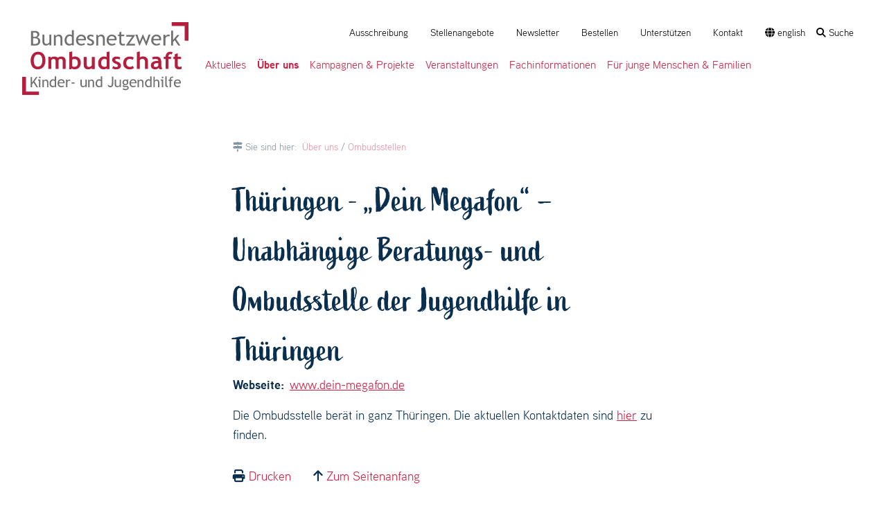

--- FILE ---
content_type: text/html; charset=UTF-8
request_url: https://www.ombudschaft-jugendhilfe.de/de/article/6772.th%C3%BCringen-dein-megafon-unabh%C3%A4ngige-beratungs-und-ombudsstelle-der-jugendhilfe-in.html
body_size: 4059
content:
<!doctype html>
<html class="PUB" lang="de" dir="ltr">
<head>
<title>Thüringen - „Dein Megafon“ – Unabhängige Beratungs- und Ombudsstelle der Jugendhilfe in Thüringen</title>
<meta http-equiv="X-UA-Compatible" content="IE=edge">
<meta name="Generator" content="KONTEXT-CMS 3.9.11 (c) WARENFORM [www.warenform.net] 07/2023 | Realisation: Felix Langhammer, Axel Gebauer">
<meta charset="utf-8">
<link rel="preconnect" href="https://cdn.warenform.de" crossorigin>
<meta name="Publisher" content="Bundesnetzwerk Ombudschaft in der Jugendhilfe">
<meta name="viewport" content="width=device-width, initial-scale=1.0">
<meta name="robots" content="index, follow, noarchive, all, max-snippet:200, max-image-preview:large">
<link rel="stylesheet" href="https://cdn.warenform.de/fonts/fontawesome-free-6.2.1-web/css/all.min.css">
<link rel="stylesheet" href="/css/tailwind.css">
<link rel="stylesheet" href="/css/design.css">
			<meta name="date" content="2023-07-05T13:10:00">
					<meta property="og:url" content="https://www.ombudschaft-jugendhilfe.de/de/article/6772.thüringen-dein-megafon-unabhängige-beratungs-und-ombudsstelle-der-jugendhilfe-in.html">
	<meta property="og:type" content="article">
	<meta property="og:title" content="Thüringen - „Dein Megafon“ – Unabhängige Beratungs- und Ombudsstelle der Jugendhilfe in Thüringen">
			<meta property="og:description" content="Webseite: www.dein-megafon.de

Die Ombudsstelle berät in ganz Thüringen. Die aktuellen Kontaktdaten sind hier zu finden.">
				<meta property="og:image" content="https://www.ombudschaft-jugendhilfe.de">
		<link rel="canonical" href="https://www.ombudschaft-jugendhilfe.de/de/article/6772.thüringen-dein-megafon-unabhängige-beratungs-und-ombudsstelle-der-jugendhilfe-in.html">
<script src="/js/jquery/jquery-3.6.4.min.js"></script>
<link rel="apple-touch-icon" sizes="180x180" href="/favicon/apple-icon-180x180.png">
<link rel="icon" type="image/png" sizes="32x32" href="/favicon/favicon-32x32.png">
<link rel="icon" type="image/png" sizes="16x16" href="/favicon/favicon-16x16.png">
<link rel="manifest" href="/manifest.json">
<!-- <link rel="mask-icon" href="/favicon/safari-pinned-tab.svg" color="#b41f3d"> -->
<meta name="msapplication-TileColor" content="#b41f3d">
<meta name="theme-color" content="#ffffff">
<link rel="icon" href="/favicon/favicon.ico">
</head>
<body id="top" class="p-4 lg:px-8">
<header class="sm:mb-16">
	<div class="container mx-auto flex flex-wrap items-center mt-2 sm:mt-4">
		<div class="Logo pr-4 md:absolute z-50 xl:static top-0 mt-2 xl:mt-0"><a href="/"><img src="/images/ombudschaft-jugendhilfe-logo.svg" alt="Ombudschaft Jugendhilfe" width="240" height="106"></a></div>
		<nav class="block md:ml-48 lg:ml-64 xl:ml-0 sm:mt-2 xl:mt-0" role="navigation" id="Nav">
			<input type="checkbox" id="NaviCheckbox">
			<label for="NaviCheckbox" class="block bg-white pt-3 relative cursor-pointer text-2xl w-8 select-none bg-no-repeat bg-cover md:hidden"><i aria-hidden="true"></i></label>
			<div class="Navi" id="Skip1">
				<div class="NavContainer">
					<div class="Navi-Main">
						<ul class="Level_0">
<li><a href="/de/topic/15.aktuelles3.html"><span>Aktuelles</span> </a></li>
<li class="Active"><a href="/de/topic/10.ueber-uns.html"><strong><span>Über uns</span></strong> </a>
<ul class="Level_1">
<li class="Active"><a href="/de/topic/6477.ombudsstellen.html"><strong><span>Ombudsstellen</span></strong> </a>
<ul class="Level_2">
<li class="Active"><a href="/de/topic/6519.ombudsstellen-im-bundesnetzwerk-ombudschaft.html"><strong><span>Ombudsstellen im Bundesnetzwerk Ombudschaft</span></strong> </a>
<ul class="Level_3">
<li><a href="/de/topic/6505.baden-württemberg.html"><span>Baden-Württemberg</span> </a></li>
<li><a href="/de/topic/6506.bayern.html"><span>Bayern</span> </a></li>
<li><a href="/de/topic/6507.berlin.html"><span>Berlin</span> </a></li>
<li><a href="/de/topic/6508.brandenburg.html"><span>Brandenburg</span> </a></li>
<li><a href="/de/topic/6509.bremen.html"><span>Bremen</span> </a></li>
<li><a href="/de/topic/6510.hamburg.html"><span>Hamburg</span> </a></li>
<li><a href="/de/topic/6511.hessen.html"><span>Hessen</span> </a></li>
<li><a href="/de/topic/6521.mecklenburg-vorpommern.html"><span>Mecklenburg-Vorpommern</span> </a></li>
<li><a href="/de/topic/6512.niedersachsen.html"><span>Niedersachsen</span> </a></li>
<li><a href="/de/topic/6513.nordrhein-westfalen.html"><span>Nordrhein-Westfalen</span> </a></li>
<li><a href="/de/topic/6514.rheinland-pfalz.html"><span>Rheinland-Pfalz</span> </a></li>
<li><a href="/de/topic/6522.saarland.html"><span>Saarland</span> </a></li>
<li><a href="/de/topic/6515.sachsen.html"><span>Sachsen</span> </a></li>
<li><a href="/de/topic/6516.sachsen-anhalt.html"><span>Sachsen-Anhalt</span> </a></li>
<li><a href="/de/topic/6517.schleswig-holstein.html"><span>Schleswig-Holstein</span> </a></li>
<li class="Active"><a href="/de/topic/6518.thüringen.html"><strong><span>Thüringen</span></strong> </a>
</li>
</ul>
</li>
<li><a href="/de/topic/6520.weitere-ombudsstellen.html"><span>Weitere Ombudsstellen</span> </a></li>
</ul>
</li>
<li><a href="/de/topic/6475.bundesnetzwerk.html"><span>Bundesnetzwerk</span> </a></li>
<li><a href="/de/topic/6476.bundeskoordinierungsstelle.html"><span>Bundeskoordinierungsstelle</span> </a></li>
</ul>
</li>
<li><a href="/de/topic/6542.kampagnen-projekte.html"><span>Kampagnen & Projekte</span> </a></li>
<li><a href="/de/topic/2868.veranstaltungen.html"><span>Veranstaltungen</span> </a><ul class="Level_1">
<li><a href="/de/topic/6550.fortbildunsgprogramm.html"><span>Fortbildungsprogramm</span> </a></li>
</ul>
</li>
<li><a href="/de/topic/24.fachinformationen.html"><span>Fachinformationen</span> </a><ul class="Level_1">
<li><a href="/de/topic/6480.veröffentlichungen.html"><span>Veröffentlichungen</span> </a></li>
<li><a href="/de/topic/2887.fachliteratur.html"><span>Fachliteratur</span> </a></li>
<li><a href="/de/topic/6481.9a-sgb-viii.html"><span>§ 9a SGB VIII</span> </a></li>
<li><a href="/de/topic/6482.statistik-zu-ombudschaftlicher-beratung.html"><span>Statistik zu ombudschaftlicher Beratung</span> </a></li>
</ul>
</li>
<li><a href="/de/topic/6486.für-ratsuchende.html"><span>Für junge Menschen & Familien</span> </a><ul class="Level_1">
<li><a href="/de/topic/6487.wie-können-ombudsstellen-helfen.html"><span>Ombudsstellen einfach erklärt</span> </a></li>
<li><a href="/de/topic/6488.hilfe-und-beratung-finden.html"><span>Hilfe und Beratung finden</span> </a></li>
<li><a href="/de/topic/6489.häufige-fragen.html"><span>Häufige Fragen - FAQ</span> </a></li>
<li><a href="/de/topic/6490.materialien.html"><span>Broschüren & Materialien</span> </a></li>
<li><a href="/de/topic/6491.kostenheranziehung.html"><span>Infos zu Kostenheranziehung</span> </a></li>
<li><a href="/de/topic/6543.infos-zu-befristeten-hilfen.html"><span>Infos zu befristeten Hilfen</span> </a></li>
</ul>
</li>
</ul>
					</div><!-- .Navi-Main -->
					<div class="Meta md:absolute md:top-0 md:left-0 w-full">
						<div class="container mx-auto p-4 md:pt-2 lg:pt-4 xl:pt-8">
							<nav>
								<ul class="w-full md:flex md:flex-wrap md:justify-end -mx-4">
									<li class="md:px-4"><a href="/de/topic/6545.ausschreibung.html">Ausschreibung</a></li>
									<li class="md:px-4"><a href="/de/topic/6498.stellenangebote.html">Stellenangebote</a></li>
									<li class="md:px-4"><a href="/de/topic/6497.newsletter.html">Newsletter</a></li>
									<li class="md:px-4"><a href="/de/topic/6540.bestellen.html">Bestellen</a></li>
									<li class="md:px-4"><a href="/de/topic/6496.unterstützen.html">Unterstützen</a></li>
									<li class="md:px-4"><a href="/de/topic/35.kontakt.html">Kontakt</a></li>
									<li class="md:px-4"><a href="/de/topic/6500.english.html"><i class="fa-solid fa-globe"></i> english</a></li>
									<li><a href="/de/search/"><i class="fa-solid fa-search"></i> Suche</a></li>
								</ul>
							</nav>
						</div>
					</div><!-- .Navi-Extra -->
				</div><!-- .NavContainer -->
			</div><!-- .Navi -->
		</nav>
	</div><!-- .container -->
</header>
<main id="Skip2" class="text-base lg:text-lg">
			<div class="Listing container mx-auto opacity-50">
			<div class="md:w-3/4 lg:w-2/3 xl:w-1/2 mx-auto">
				<nav role="navigation">
				<div class="Breadcrumbs Ebene2 container mx-auto flex flex-wrap iems-start text-sm mb-8">
					<h6 class="pr-2"><i class="fa-solid fa-signs-post"></i> Sie sind hier: </h6>
					<ul class="flex flex-wrap iems-start">
						<li clas="w-auto px-4"><a href="/de/topic/10.ueber-uns.html">Über uns</a></li>
													<li><a href="/de/topic/6477.ombudsstellen.html">Ombudsstellen</a></li>
																							</ul>
				</div><!-- .Breadcrumbs -->
				</nav>
			</div>
		</div>
	
<div id="content" class="Article container mx-auto mb-12">
<div class="Article-Inner md:w-3/4 lg:w-2/3 xl:w-1/2 mx-auto">

<!-- Content -->
<h1>Thüringen - „Dein Megafon“ – Unabhängige Beratungs- und Ombudsstelle der Jugendhilfe in Thüringen</h1>

<!-- Date (opt.) -->


<div class="Content Content6772">

<p><strong>Webseite:</strong> &nbsp;<a href="https://www.dein-megafon.de/" target="_blank">www.dein-megafon.de</a></p>

<p>Die Ombudsstelle berät in ganz Thüringen. Die aktuellen Kontaktdaten sind <a href="https://www.dein-megafon.de/kontakt-impressum-datenschutz/">hier</a> zu finden.</p><script src="/kontext/js/jquery/jquery.imageToggle.js"></script>

<!-- HTML (opt.) -->

<div class="Clear"></div>

</div><!-- .Content -->



	<ul class="flex items-center -mx-4">
		<li class="p-4"><i class="fa-solid fa-print"></i> <a href="?print=1" target="_blank" rel="nofollow">Drucken</a></li>
		<li class="p-4"><i class="fa-solid fa-arrow-up"></i> <a href="#top">Zum Seitenanfang</a></li>
	</ul>

</div>
</div><!-- .Article -->
</main>
<footer id="Skip10" class="pt-12 sm:pt-24 pb-4  sm:text-center text-sm md:text-base xl:text-lg">
	<div class="sm:border-t sm:border-solid sm:border-black flex flex-wrap items-start sm:pt-16 mt-4">
		<div class="w-full md:w-1/5"></div>

		<div class="w-full md:w-3/5">
			<div class="font-bold mb-4">Bundesnetzwerk Ombudschaft in der Jugendhilfe e.V.</div>
			<ul>
				<li class="my-2 inline md:px-4">Emser Str. 126</li>
				<li class="my-2 inline md:px-4">12051 Berlin</li>
				<li class="my-2 py-2 md:py-0 xl:inline md:px-4"><i class="fa-solid fa-phone"></i> <a href="tel:+493021300873" class="cursor-default !no-underline text-black">030/2130 08-73</a></li>
				<li class="my-2 py-2 md:py-0 xl:inline md:px-4"><i class="fa-regular fa-envelope"></i> <a href="mailto:info&#64;ombudschaft-jugendhilfe.de" class="text-black hover:text-rot">info&#64;ombudschaft-jugendhilfe.de</a></li>
			</ul>

			<ul class="text-xs sm:text-sm w-full flex flex-wrap items-start -mx-2 md:-mx-4 sm:justify-center pt-4">
				<li class="p-2 md:px-4"><a href="/de/topic/74.impressum.html">Impressum</a></li>
				<li class="p-2 md:px-4"><a href="/de/topic/6501.datenschutz.html">Datenschutz</a></li>
				<li class="p-2 md:px-4"><a href="/de/topic/6502.barrierefreiheit.html">Barrierefreiheit</a></li>
			</ul>
		</div>

		<div class="w-full md:w-1/5">
			<div class="mt-8 md:mt-0 text-sm sm:text-center">Gefördert durch das</div>
			<div class="my-2 mb-4"><a href="https://www.bmfsfj.de/" target="_blank"><img src="/images/foerderer-logo-bmfsfj.svg" alt="Bundesministerium für Familie, Senioren, Frauen und Jugend" width="161" height="61" class="w-40 sm:mx-auto"></a></div>
		</div>

	</div>
</footer>
<script src="/kontext/js/initMedia.js"></script>
<script src="/kontext/js/embed_privacy.js"></script>
<script>window.oembedPrivacyPlaceholderText = '<h1>Ein Klick für den Datenschutz</h1><p>Dieser Inhalt stammt von einem Social-Media-Dienst und wird von einer externen Quelle geladen.</p><button>Social-Media-Inhalte anzeigen</button>'</script>
<script>$(".Content a[href^='https://']").attr("target","_blank");</script>
<!-- Matomo -->
<script>
  var _paq = window._paq = window._paq || [];
  /* tracker methods like "setCustomDimension" should be called before "trackPageView" */
  _paq.push(['trackPageView']);
  _paq.push(['enableLinkTracking']);
  (function() {
    var u="https://stats.warenform.de/piwik_7/";
    _paq.push(['setTrackerUrl', u+'matomo.php']);
    _paq.push(['setSiteId', '18']);
    var d=document, g=d.createElement('script'), s=d.getElementsByTagName('script')[0];
    g.async=true; g.src=u+'matomo.js'; s.parentNode.insertBefore(g,s);
  })();
</script>
<!-- End Matomo Code -->

</body>
</html>

<!-- Delivered directly -->


--- FILE ---
content_type: text/css
request_url: https://www.ombudschaft-jugendhilfe.de/css/design.css
body_size: 6803
content:
@font-face {
    font-family: 'Active Regular';
	font-display: swap;
    font-weight: 700;
    font-style: normal;
    src: url('../fonts/active-regular-webfont.woff2') format('woff2'),
         url('../fonts/active-regular-webfont.woff') format('woff');
}
@font-face {
    font-family: 'Aaux Next';
	font-display: swap;
    font-weight: 400;
    font-style: normal;
    src: url('../fonts/aauxnext-rg-webfont.woff2') format('woff2'),
         url('../fonts/aauxnext-rg-webfont.woff') format('woff');

}
@font-face {
    font-family: 'Aaux Next';
	font-display: swap;
    font-weight: 700;
    font-style: normal;
    src: url('../fonts/aauxnext-bd-webfont.woff2') format('woff2'),
         url('../fonts/aauxnext-bd-webfont.woff') format('woff');
}

:root {
	/* Farben */
	--schwarz: #000;
	--ombud-rot: #b41f3d;
	--rot: #cf1f42;
	--grau: #707070;
	--petrol: #4f6b75;
	--dunkelblau: #0a2e4d;
	--blau: #8cd1e5;
	--gruen: #cfe5d1;
	--hellblau: #dee5f0;
	--hellhellblau: #f5f7fa;
	--gelb: #ffe380;
	--hellhellgelb: #fffaf2;
	--weiss: #fff;

	/* neue farben */
	--lilaNeu: #D45CCE;
	--gruenNeu: #0A9623;
	--hellgruenNeu: #DFFFE3;

	/* Typo */
	--fontsize-body: 1rem;
	--fontsize-navi: 1.5rem;
	--fontsize-subnavi: 1.25rem;
	--fontsize-metanavi: 1.25rem;
	--fontsize-h1: 2rem;
	--fontsize-h3: 1.5rem;
	--fontsize-h4: 1.125rem;
	--fontsize-claim: 1.25rem;

	--font-fontawesome: 'FontAwesome';
}
@media (min-width:640px) { /* sm */
	:root {
	/*	--fontsize-body: .875rem;
		--fontsize-navi: 1rem;
		--fontsize-subnavi: .625rem;
		--fontsize-metanavi: .75rem;
	*/}
}
@media (min-width:768px) { /* md */
	:root {
		--fontsize-navi: .875rem;
		--fontsize-subnavi: 1rem;
		--fontsize-metanavi: .875rem;
		--fontsize-h1: 2.5rem;
		--fontsize-h3: 1.75rem;
		--fontsize-h4: 1.25rem;
	}
}
@media (min-width:1024px) { /* lg */
	:root {
		--fontsize-body: 1rem;
		--fontsize-navi: 1rem;
		--fontsize-subnavi: .75rem;
		--fontsize-metanavi: .875rem;
		--fontsize-claim: 1.5rem;
	}
}
@media (min-width:1280px) { /* xl */
	:root {
		--fontsize-body: 1.125rem;
	/*	--fontsize-navi: 1.125rem; */
		--fontsize-subnavi: .875rem;
	/*	--fontsize-metanavi: .75rem; */
		--fontsize-h1: 3rem;
		--fontsize-h3: 2rem;
		--fontsize-h4: 1.25rem;
	 	--fontsize-claim: 1.75rem;
	/* 	--fontsize-claim: 2.3331173vw; */
	}
}
@media (min-width:1536px) { /* xxl */
	:root {
		--fontsize-body: 1.25rem;
		--fontsize-navi: 1.25rem;
		--fontsize-subnavi: 1rem;
	/*	--fontsize-metanavi: .875rem; */
	/*	--fontsize-claim: 1.875rem; */
	}
}

html.PUB,
.PUB body {
	min-height: 100%;
}
body,
.cke_editable {
	background: var(--weiss);
	color: var(--dunkelblau);
	font-family: 'Aaux Next', sans-serif;
	font-size: var(--fontsize-body);
	line-height: 160%;
	font-weight: 400;
}
.PUB body * {
	box-sizing: border-box;
	outline: none !important;
}

.Breadcrumbs li:after {
	content: '/';
	padding-left: .25rem;
	padding-right: .25rem;
}
.Breadcrumbs li:last-child:after {
	content: '';
	display: none;
}

/* Forms */
p.Input label,
p.Textarea label,
p.Select label {
	display: block;
}
p.Required label {
	color: var(--rot);
	font-weight: 700;
}
p.Checkbox label,
p.Radio label {
	display: inline;
	float: none;
}
p.Radio ul,
p.Radio ul li {
	list-style: none;
}
fieldset.Select legend {
	padding-bottom: .25rem;
}

input:focus,
input:hover,
input:active,
textarea:focus,
textarea:hover,
textarea:active {
	background: var(--hellhellgelb);
}
p.Input input[type="text"] {
	min-height: 18px;
}
input, select, textarea, .Button a {
	background: var(--weiss);
	border: 1px solid #000;
	border-radius: 4px;
	display: inline-block;
	font-size: 1rem;
	height: auto;
	line-height: 2;
	min-height: 30px;
	padding: 0 .5rem;
	width: 100%;
}
input[type="radio"],
input[type="checkbox"] {
	min-height: auto;
	width: auto;
}
[disabled="disabled"] {
	opacity: .25;
}
select {
	-webkit-appearance: none;
	background: var(--weiss) url('data:image/svg+xml;charset=US-ASCII,%3Csvg%20width%3D%2220%22%20height%3D%2220%22%20xmlns%3D%22http%3A%2F%2Fwww.w3.org%2F2000%2Fsvg%22%3E%3Cpath%20d%3D%22M5%206l5%205%205-5%202%201-7%207-7-7%202-1z%22%20fill%3D%22%23555%22%2F%3E%3C%2Fsvg%3E') no-repeat right 5px top 55%;
	background-size: auto;
	background-size: 16px 16px;
	cursor: pointer;
	padding-right: 1.5rem;
	vertical-align: middle;
	width: 100%;
}
select::-ms-expand {
	display: none;
}

.FsBase ul {
	display: flex;
	justify-content: flex-start;
	margin: 0 -1rem;
}
.FsBase ul li {
	align-items: center;
	display: flex;
	justify-content: center;
	padding: 1rem;
	text-align: center;
}
.FsBase ul li * {
	cursor: pointer;
}
.FsBase ul li label {
	padding-left: 0.5rem;
}

.Select.Date select,
.Select.DateTime select {
	width: auto;
}
.Submit input,
.Button a {
	background-color: var(--dunkelblau);
	border: 1px solid transparent;
	border-radius: 9999px;
	box-shadow: 0 0 0 0 var(--weiss) inset;
	color: var(--weiss);
	cursor: pointer;
	display: inline-block;
	font-weight: 700;
	height: auto;
	line-height: 2;
	padding: .5rem 2rem;
	text-align: center;
	text-decoration: none !important;
	transition: all 0.25s ease-in-out;
	width: auto;
}
.Button.Modify a {
	background-color: var(--blau);
}
.Submit input[name="unsubscribe"],
.Submit input:focus,
.Submit input:hover,
.Button a:focus,
.Button a:hover,
.Button a:active {
	background-color: var(--weiss) !important;
	border-color: var(--dunkelblau) !important;
	color: var(--dunkelblau) !important;
}
.Submit input[name="unsubscribe"]:focus,
.Submit input[name="unsubscribe"]:hover {
	background: var(--rot) !important;
	border-color: var(--rot) !important;
	color: var(--weiss) !important;
}
.Button a .fa {
	color: var(--weiss);
}
.Button a:focus .fa,
.Button a:hover .fa,
.Button a:active .fa {
	color: var(--dunkelblau) !important;
}

.bg-ombud-rot { background: var(--ombud-rot) !important }
.bg-rot { background: var(--rot) !important }
.bg-gruenNeu { background: var(--gruenNeu) !important }
.border-gruenNeu { border-color: var(--gruenNeu) !important }
.bg-lilaNeu { background-color: var(--lilaNeu) !important }
.border-lilaNeu { border-color: var(--lilaNeu) !important }
.bg-hellgruenNeu { background: var(--hellgruenNeu) !important }
.bg-hellhellgelb { background: var(--hellhellgelb) !important }
.bg-dunkelblau { background: var(--dunkelblau) !important }
.bg-blau { background: var(--blau) !important }
.bg-hellblau { background: var(--hellblau) !important }
.bg-hellhellblau { background: var(--hellhellblau) !important }
.border-ombud-rot, a.hover\:border-ombud-rot:hover, a.\!hover\:border-ombud-rot:hover { border-color: var(--ombud-rot) !important }
.border-weiss, a.hover\:border-weiss:hover, a.\!hover\:border-weiss:hover { border-color: var(--weiss) !important }

.hover\:bg-ombud-rot:hover, .Button a.\!hover\:bg-ombud-rot:hover { background: var(--ombud-rot) !important }
.hover\:bg-hellhellblau:hover, .Button a.\!hover\:bg-hellhellblau:hover { background: var(--hellhellblau) !important }

.text-ombud-rot, .\!text-ombud-rot { color: var(--ombud-rot) !important }
.text-lilaNeu { color: var(--lilaNeu); }
.text-rot, a.hover\:text-rot:hover, a.\!hover\:text-rot:hover { color: var(--rot) !important }
.text-dunkelblau, .\!text-dunkelblau, a.hover\:text-dunkelblau:hover { color: var(--dunkelblau) !important }
.Button a.\!hover\:text-white:hover { color: var(--weiss) !important }

.Aaux { font-family: 'Aaux Next', sans-serif; }
.Font-Active { font-family: 'Active Regular', sans-serif; }
@media (min-width:640px){
	.sm\:Font-Active { font-family: 'Active Regular', sans-serif; }
}
main {
	line-height: 160%;
}

a,
.Content.ui-accordion a,
.Accordion-List .ui-widget-content a {
	color: var(--rot);
	text-decoration: none;
	transition: color .3s;
}
.Content a {
	text-decoration: underline;
}
a:focus,
a:hover,
a:active {
	text-decoration: underline;
}

strong, b,
.cke_editable strong, .cke_editable b {
	font-weight: 700;
}
em,
i,
.cke_editable em,
.cke_editable i {
	font-style: italic;
}
strong i,
b i,
i strong,
i b,
strong em,
b em,
em strong,
em b,
.cke_editable strong i,
.cke_editable b i,
.cke_editable i strong,
.cke_editable i b,
.cke_editable strong em,
.cke_editable b em,
.cke_editable em strong,
.cke_editable em b {
	font-style: italic;
	font-weight: 700;
}

h1 {
	font-family: 'Active Regular';
	font-size: var(--fontsize-h1);
	font-weight: 700;
	line-height: 1.5;
}

.Claim h1 {
	font-size: var(--fontsize-claim);
	font-weight: 700;
	line-height: 1.5;
}

/* Absatz */
main p,
.cke_show_borders p {
	margin-bottom: 1rem;
}

/* Beschnittene Bilder */
.Image.Cropped picture {
	display: block;
	overflow: hidden;
	object-fit: cover;
	padding-top: 56.25%;
	position: relative;
	width: 100%;
}

/* Blockquote */
main blockquote,
.cke_show_borders blockquote {
	background-color: var(--gelb);
	margin: 2rem -1rem;
	padding: 1rem;
}

main blockquote p:last-child,
.cke_show_borders blockquote p:last-child {
	margin-bottom: 0;
}

/* Listen */
.Content ul,
.Content ol,
.cke_show_borders ul,
.cke_show_borders ol {
	clear: left;
	list-style: disc;
	margin: 1.25rem .75rem;
}
.Content ul li,
.Content ol li,
.cke_show_borders ul li,
.cke_show_borders ol li {
	list-style: disc;
	margin-bottom: .75rem;
	margin-left: .75rem;
}
.Content ol,
.Content ol li,
.cke_show_borders ol,
.cke_show_borders ol li {
	list-style: decimal;
}

.Content h3,
.cke_editable h3 {
	clear: left;
	font-family: 'Active Regular';
	font-size: var(--fontsize-h3);
	font-weight: 700;
	line-height: 1.5;
	margin-top: .75rem;
}
.Content h4,
.cke_editable h4 {
	clear: left;
	color: var(--color-dark-gray);
	font-size: var(--fontsize-h4);
	font-weight: 700;
	line-height: 150%;
    margin-top: .75rem;
}


.Nothingfound {
	text-align: center;
}

.Material-Item {
	background: var(--hellblau);
}

/* Suche */
.Search .Listing li h3 a {
	font-size: 1.5rem;
	font-weight: 700;
}

main .Search div.Listing h1,
main .Search div.Listing h2 {
	background: #fff;
	margin: 0;
}
main .Search div.Listing h1 {
	padding-bottom: 0;
}
main .Search div.Listing h2 {
	font-size: 18px;
}

/* Medien */
.MediaBox {
	clear: both;
	margin: 0 auto .75rem auto;
	padding-top: 6px;
	width: 100%;
}
.MediaBox ul,
.MediaBox ul li,
.MediaBox ul li a {
	display: inline !important;
	margin: 0 !important;
}
.MediaBox ul li {
	margin: 0 .75rem 0 0 !important;
}
.MediaBox ul li.License:before {
	content: 'Lizenz: ';
}
.MediaBox ul li:last-child {
	margin: 0 !important;
}
.MediaBox .mediaParent {
	background-color:rgba(255,255,255,0.8);
	display: block;
	padding-bottom: 4px;
	position: relative;
	width: auto;
	z-index: 0;
	/* line-height: 0; */
}
.MediaBox.oembed.youtube .mediaParent {
	padding-top: 0 !important;
}
.MediaBox a {
	display: block;
}
.MediaBox a:hover, .MediaBox a:active, .MediaBox a:focus {
	background: none;
}
.MediaBox.Left, .MediaBox.Right {
	clear: both;
	width: 350px;
	max-width: 35%;
}
.MediaBox.Left img, .MediaBox.Right img {
	width: 100%;
}

.MediaBox.Left {
	float: left;
	margin: 0 15px 15px 0;
}
.MediaBox.Right {
	float: right;
	margin: 0 0 15px 15px;
}
.MediaBox .Title,
.MediaBox .Copyright {
	color: rgba(0,0,0,0.5);
	display: inline-block;
	font-style: normal;
	font-weight: 400;
	line-height: 120%;
	padding: 5px 0;
}
.MediaBox .Copyright {
	color: rgba(0,0,0,0.3);
	font-size: 9px;
	font-style: normal;
	font-weight: 400;
	text-transform: uppercase;
}
.MediaBox .Copyright:before {
	content: 'Foto: ';
}
.MediaBox .Copyright:after {
	content: '';
}
.MediaBox img {
	height: auto;
	width: 100%;
}

.MediaBox.oembed .mediaParent iframe {
	border: 0 none;
}
.MediaBox.oembed.rich {
	display: flex;
	justify-content: center;
	width: 100%;
}
.MediaBox.oembed.rich .mediaParent {
	flex: 0 0 auto;
	width: auto;
}
.MediaBox.oembed.rich .mediaParent > * {
	display: block;
	width: auto;
}
.MediaBox.oembed.gmaps,
.MediaBox.oembed.gmaps .mediaParent  {
	display: block;
}
.MediaBox.oembed.gmaps .mediaParent iframe {
	height: 100%;
	width: 100%;
}
.MediaBox.embed-16by9 .mediaParent,
.MediaBox.video .mediaParent {
	display: block;
	overflow: hidden;
	padding: 0;
	position: relative;
	width: 100%;
}
.MediaBox.video .mediaParent::before,
.MediaBox.embed-16by9 .mediaParent::before {
	display: block;
	content: '';

}
.MediaBox.embed-16by9 .mediaParent::before {
	padding-top: 56.25%;
}
.MediaBox.embed-16by9 .mediaParent > *,
.MediaBox.bundestag .mediaParent span,
.MediaBox.bundestag .mediaParent iframe {
	border: 0;
	bottom: 0;
	height: 100% !important;
	left: 0;
	position: absolute;
	top: 0;
	width: 100% !important;
}

.MediaBox .mediaParent.oembed-privacy {
	display: block !important;
	flex: 1 !important;
}
.MediaBox .mediaParent.oembed-privacy::before {
	padding-top: 0 !important;
}
.MediaBox .mediaParent.oembed-privacy ~ * {
	display: none;
}
.MediaBox .mediaParent.oembed-privacy .media-placeholder {
	height: auto !important;
	position: static !important;
	width: auto !important;
}
.MediaBox .mediaParent.oembed-privacy .media-placeholder .media-placeholder-body {
	background: #f9f9fa;
	font-size: 0.875rem;
	padding: 1rem;
	position: relative;
}
.MediaBox .mediaParent.oembed-privacy .media-placeholder .media-placeholder-body:after {
	background-repeat: no-repeat;
	content: '';
	height: 24px;
	position: absolute;
	right: 1rem;
	top: 1rem;
	width: 24px;
}
.MediaBox.bundestag .mediaParent.oembed-privacy .media-placeholder .media-placeholder-body:after {
	background-image: url(/kontext/images/icons/socialnetwork/24x24/bundestag.png);
}
.MediaBox.europarl .mediaParent.oembed-privacy .media-placeholder .media-placeholder-body:after {
	background-image: url(/kontext/images/icons/socialnetwork/24x24/europarl.png);
}
.MediaBox.facebook .mediaParent.oembed-privacy .media-placeholder .media-placeholder-body:after {
	background-image: url(/kontext/images/icons/socialnetwork/24x24/facebook.png);
}
.MediaBox.gmaps .mediaParent.oembed-privacy .media-placeholder .media-placeholder-body:after {
	background-image: url(/kontext/images/icons/socialnetwork/24x24/gmaps.png);
}
.MediaBox.soundcloud .mediaParent.oembed-privacy .media-placeholder .media-placeholder-body:after {
	background-image: url(/kontext/images/icons/socialnetwork/24x24/soundcloud.png);
}
.MediaBox.twitter .mediaParent.oembed-privacy .media-placeholder .media-placeholder-body:after {
	background-image: url(/kontext/images/icons/socialnetwork/24x24/twitter.png);
}
.MediaBox.vimeo .mediaParent.oembed-privacy .media-placeholder .media-placeholder-body:after {
	background-image: url(/kontext/images/icons/socialnetwork/24x24/vimeo.png);
}
.MediaBox.youtube .mediaParent.oembed-privacy .media-placeholder .media-placeholder-body:after {
	background-image: url(/kontext/images/icons/socialnetwork/24x24/youtube.png);
}
.MediaBox .mediaParent.oembed-privacy .media-placeholder .media-placeholder-body .media-placeholder-title {
	font-style: italic;
}
.MediaBox .mediaParent.oembed-privacy .media-placeholder .media-placeholder-body h1 {
	font-size: 1.125rem;
	margin: 0 0 0.625rem;
}
.MediaBox .mediaParent.oembed-privacy .media-placeholder .media-placeholder-body p {
	margin: 0 0 0.625rem;
}
.MediaBox .mediaParent.oembed-privacy .media-placeholder .media-placeholder-body button {
	background: var(--weiss);
	border: 0;
	border-radius: 3px;
	box-shadow: 0 1px 4px 0 rgba(12, 12, 13, 0.1), 0 0 0 1px rgba(0, 0, 0, 0.15);
	cursor: pointer;
	display: block;
	font-size: 1rem;
	margin: auto;
	padding: 10px 16px;
	text-decoration: none;
}
.MediaBox .mediaParent.oembed-privacy .media-placeholder .media-placeholder-body button:hover {
	background: #f9f9fa;
	text-decoration: underline;
}

.MediaBox.oembed.rich .mediaParent {
	width: 100%;
}

/* Responsive Youtube-Loesung */
.MediaBox.oembed.youtube .mediaParent:before {
	background-position: left center;
	background-repeat: no-repeat;
	background-size: cover;
	height: 100%;
	position: absolute;
	width: 100%;
	z-index: -1;
}
.MediaBox.oembed.youtube .mediaParent .media-placeholder-body {
	background-color:rgba(0,0,0,0.75);
	color: var(--weiss);
}
.MediaBox.Video {
/*	height: 100%;*/
	width: 100%;
}
.MediaBox.europarl .embedHelper, .MediaBox.vimeo .embedHelper, .MediaBox.youtube .embedHelper, .MediaBox.gmaps .embedHelper {
	height: 0;
	padding-bottom: 56.25%;
	position: relative;
}
.MediaBox.europarl .embedHelper iframe, .MediaBox.europarl .embedHelper object, .MediaBox.europarl .embedHelper embed, .MediaBox.vimeo .embedHelper iframe, .MediaBox.vimeo .embedHelper object, .MediaBox.vimeo .embedHelper embed, .MediaBox.youtube .embedHelper iframe, .MediaBox.youtube .embedHelper object, .MediaBox.youtube .embedHelper embed {
	bottom: 0;
	height: 100%;
	left: 0;
	position: absolute;
	right: 0;
	top: 0;
	width: 100%;
}
.MediaBox.europarl.europarl .embedHelper, .MediaBox.vimeo.europarl .embedHelper, .MediaBox.youtube.europarl .embedHelper {
	padding-bottom: 63%;
}

.MediaBox .mediaParent.oembed-privacy .media-placeholder .media-placeholder-body {
	height: 1200px;
}
.MediaBox .mediaParent.oembed-privacy .media-placeholder .media-placeholder-body .media-placeholder-title,
.MediaBox .mediaParent.oembed-privacy .media-placeholder .media-placeholder-body h1,
.MediaBox .mediaParent.oembed-privacy .media-placeholder .media-placeholder-body p {
	margin-left: 75px;
}
.MediaBox .mediaParent.oembed-privacy .media-placeholder .media-placeholder-body .media-placeholder-title,
.MediaBox .mediaParent.oembed-privacy .media-placeholder .media-placeholder-body h1 {
	margin-bottom: 20px;
}
.MediaBox .mediaParent.oembed-privacy .media-placeholder .media-placeholder-body p {
	margin-bottom: 50px;
}
.MediaBox .mediaParent.oembed-privacy .media-placeholder .media-placeholder-body button {
	background: rgba(230,68,21,1);
	border: 1px solid rgba(230,68,21,1);
	border-radius: 0;
	box-shadow: none;
	color: var(--weiss);
	margin-bottom: 50px;
}
.MediaBox .mediaParent.oembed-privacy .media-placeholder .media-placeholder-body button:hover {
	background: var(--weiss);
	color: rgba(230,68,21,1);
	text-decoration: none;
}
.MediaBox .mediaParent.oembed-privacy .media-placeholder .media-placeholder-body:after {
	background-image: none !important;
	content: '\f059';
	font-family: 'FontAwesome';
	font-size: 60px;
	right: auto;
	top: 3rem;
}
.MediaBox.youtube .mediaParent.oembed-privacy .media-placeholder .media-placeholder-body:after {
	content: '\f167';
}
.MediaBox.vimeo .mediaParent.oembed-privacy .media-placeholder .media-placeholder-body:after {
	content: '\f194';
}
.MediaBox.facebook .mediaParent.oembed-privacy .media-placeholder .media-placeholder-body:after {
	content: '\f230';
}
.MediaBox.twitter .mediaParent.oembed-privacy .media-placeholder .media-placeholder-body:after {
	content: '\f099';
}
.MediaBox.gmaps .mediaParent.oembed-privacy .media-placeholder .media-placeholder-body:after {
	content: '\f1a0';
}

/* Twitter */
.EmbeddedTweet {
	border: 0 !important;
}

/* Retweets */
.MediaBox.oembed.twitter.retweet {
	margin-top: 1rem;
	padding-top: 1.5rem !important;
	position: relative;
}
.MediaBox.oembed.twitter.retweet:before {
	content: '\f079';
	display: inline-block;
	font-family: 'FontAwesome';
	left: 1rem;
	position: absolute;
	top: -0.5rem;
}
.MediaBox.oembed.twitter.retweet:after {
	content: 'Caren Lay hat retweetet:';
	display: inline-block;
	left: 2.75rem;
	font-size: 12px;
	position: absolute;
	top: -0.5rem;
}
.Lang-en .MediaBox.oembed.twitter.retweet:after {
	content: 'Caren Lay retweeted:';
}
.MediaBox.oembed.twitter .retweetLink {
	display: none;
}
.MediaBox.oembed.twitter.retweet .retweetLink {
	display: block;
	height: 16px;
	position: absolute;
	top: 0;
	width: 100%;
	z-index: 1;
}

main .Content #Gallery {
	margin-bottom: 3rem;
}

.Navi .Navi-Main li a {
	font-size: var(--fontsize-navi);
}
.Navi .Navi-Main li li a {
	font-size: var(--fontsize-subnavi);
	font-weight: 400;
}
.Navi .Meta li a {
	font-size: var(--fontsize-metanavi);
}

.Navi-Main ul ul ul {
	display: none !important;
}

.Listing .Image a {
	padding-bottom: 100%;
}

/* Termine */
.Event .passed a {
}
.Event .passed:focus a,
.Event .passed:hover a,
.Event .passed:active a {
}
.Event div.Listing li:first-child {
    border-top: 0;
}
.Event .Info {
	border-top: 1px solid #ccc;
	margin-bottom: 40px;
	margin-top: 20px;
	padding-top: 10px;
}
.Event .Info h3 {
	color: var(--dunkelblau);
	display: inline-block;
	font-size: 18px;
	margin-bottom: 5px;
}
.Event .Info address {
	margin-bottom: 5px;
}
.Event .Date {
	color: var(--dunkelblau);
	margin: 0 10px 0 0;
}
.Event .Info .Accessibility-Description {
	margin-top: 20px;
}
.Event .Accessibility {
	color: var(--dunkelblau);
	margin-bottom: 20px;
}

/* Infoboxen */
.Infobox-2 {
	background: var(--gelb);
}

/* Accordion */
.Accordion button,
.Content.ui-accordion h3,
.Accordion-List.ui-accordion .State {
	background: var(--hellblau) !important;
	border: 0;
	border-radius: 0;
	display: block;
	padding: 0;
	text-align: left;
	width: 100%;
}
.Content.ui-accordion h3,
.Accordion-List.ui-accordion .State {
	color: var(--dunkelblau) !important;
	font-family: 'Aaux Next', sans-serif;
	font-size: 1.125rem;
	font-weight: 600;
	min-height: 3.5rem;
	margin-top: 2rem;
	padding: 15px 1.875rem;
	padding-right: 3rem;
	width: 100%;
}
.Content.ui-accordion h3 span,
.Accordion-List.ui-accordion .State span {
	display: none;
}
/*
.Content.ui-accordion h3:after,
.Accordion-List.ui-accordion .State:after {
	content: '\f0da';
	color: var(--dunkelblau);
	display: block;
	font-family: 'FontAwesome';
	font-size: 1.125rem;
	font-weight: 600;
	margin-top: -1.75rem;
	text-align: right;
}
*/
.Content.ui-accordion h3:after,
.Accordion-List.ui-accordion .State:after {
	content: '\f0da';
	color: var(--dunkelblau);
	display: block;
	font-family: 'FontAwesome';
	font-size: 1.125rem;
	font-weight: 600;
	position: absolute;
	right: 1rem;
	top: 30%;
}

.Content.ui-accordion h3.ui-state-active:after,
.Accordion-List.ui-accordion .State.ui-state-active:after {
	content: '\f0d7';
}
.Content.ui-accordion h3.ui-state-active,
.Accordion-List.ui-accordion .State.ui-state-active {
	border-bottom: 0;
}
html[dir="rtl"] .Accordion button {
	text-align: right;
}
.Accordion li {
	margin-bottom: 1.875rem;
}
.Accordion button {
	cursor: pointer;
	margin: 0 !important;
}
.Accordion button span {
	color: var(--dunkelblau);
	display: block;
	font-size: 1.125rem;
	font-weight: 600;
	padding: 15px 1.875rem;
}
.Accordion button span i:after {
	color: var(--dunkelblau);
	content: '\f0da';
	display: block;
	font-family: 'FontAwesome';
	font-style: normal;
	float: right;
}
html[dir="rtl"] .Accordion button span i:after {
	content: '\f0d9';
	float: left;
}
.Accordion button[aria-expanded="true"] span i:after {
	content: '\f0d7' !important;
}
.Accordion .Accordion-Item,
.Content.ui-accordion .ui-widget-content,
.Accordion-List.ui-accordion .ui-widget-content {
	background: var(--hellhellblau) !important;
	border-top: 1px solid #fff;
	display: none;
	padding: 1.875rem;
}
.Accordion .Accordion-Item .MediaBox {
	margin-left: -1.875rem;
}

/* Akkordion */
.Content.ui-accordion,
.Accordion-List.ui-accordion,
.Content.ui-accordion .ui-widget-content p,
.Accordion-List.ui-accordion .ui-widget-content p {
	font-family: 'Aaux Next', sans-serif;
	line-height: 1.25;
}
@media only screen and (min-width: 768px) { /* md */
	.Content.ui-accordion,
	.Accordion-List.ui-accordion,
	.Content.ui-accordion .ui-widget-content p,
	.Accordion-List.ui-accordion .ui-widget-content p {
		font-size: 1rem;
		line-height: 1.5rem;
	}
}
@media (min-width: 1280px) { /* xl */
	.Content.ui-accordion,
	.Accordion-List.ui-accordion,
	.Content.ui-accordion .ui-widget-content p,
	.Accordion-List.ui-accordion .ui-widget-content p {
		font-size: 1.125rem;
			line-height: 1.75rem;
		}
}
.Content.ui-accordion .ui-state-default,
.Accordion-List.ui-accordion .ui-state-default {
	background: none;
	border: none;
	color: #666;
}
.Content.ui-accordion .ui-state-active,
.Content.ui-accordion .ui-widget-content .ui-state-active,
.Content.ui-accordion .ui-widget-header .ui-state-active,
.Content.ui-accordion .ui-widget-content.ui-accordion-content-active,
.Accordion-List.ui-accordion .ui-state-active,
.Accordion-List.ui-accordion .ui-widget-content .ui-state-active,
.Accordion-List.ui-accordion .ui-widget-header .ui-state-active,
.Accordion-List.ui-accordion .ui-widget-content.ui-accordion-content-active {
	border: none;
}
.Content.ui-accordion .ui-accordion-header,
.Accordion-List.ui-accordion .ui-accordion-header {
	padding-bottom: 1rem;
	padding-top: 1rem;
}

.Accordion-List .Content:last-child {
	border-bottom: 0 !important;
	margin-bottom: 0 !important;
	padding-bottom: 0 !important;
}

/* Bestellen */
.Order-Item {
	border-bottom: 1px solid #000;
}
.Order-Item p {
	display: flex;
	align-items: start;
	flex-direction: row-reverse;
	margin: .5rem 0;
}
.Order-Item label {
	margin-left: .5rem;
	width: calc(100% - 5rem);
}
.Order-Item input {
	margin-right: .5rem;
	width: 5rem;
}

/* Slider */
.Carousel .Kicker span {
	text-transform: uppercase;
}

.slick-dots li {
	width: 8px !important;
	margin: 0 5px;
}
.slick-dots li button {
	border: 0 !important;
	display: inline-block;
	height: 1px;
	outline: none !important;
	width: 1px;
	text-indent: -10000px;
}
.slick-dots li:before {
	color: #000;
	content: '\f111' !important;
	font-family: 'FontAwesome' !important;
	font-size: 10px !important;
	opacity: 0.25;
	position: absolute;
	z-index: 1000;
}
.slick-dots li.slick-active:before {
	opacity: 1;
}
.slick-next-icon,
.slick-prev-icon {
	display: none !important;
}
.Slider .slick-prev {
	left: 1rem;
}
.Slider .slick-next {
	right: 3rem;
}

/* Literaturliste */
.Literatur-Item .Title {
	background: var(--hellhellblau);
}
.Literatur-Item .Infos a {
	margin-right: .5rem;
}
.Literatur-Item .Infos a:before {
	color: var(--dunkelblau);
	content: '\f08e';
	display: inline-block;
	font-family: 'FontAwesome';
	font-size: .75rem;
	margin-right: .25rem;
}
.Literatur-Item .Infos a[href^="https://ombudschaft-jugendhilfe.de/"]:before,
.Literatur-Item .Infos a[href^="https://ombudschaft.warenform.de/"]:before {
	content: ''
}
.Literatur-Item .Infos a[href*=".pdf"]:before {
	content: '\f1c1' !important;
	font-size: 1rem;
}

/* Paging */
.Paging {
	clear: both;
	display: block;
	margin: 0;
	text-align: center;
	padding: 1.25rem 0;
	word-spacing: 3px;
}
main .Paging .Browse {
	display: none;
}
main .Paging .Previous,
main .Paging .Next {
	display: inline-block;
	position: relative;
	width: 1.875rem;
}
main .Paging a {
	background: none !important;
}
main .Paging .Previous a:before,
main .Paging .Next a:after {
	background: none;
	color: var(--ombud-rot);
	content: '\f060';
	font-family: 'FontAwesome';
	display: inline-block;
	margin: 0 1.25rem 0 0;
}
main .Paging .Next a:after {
	margin: 0 0 0 1.25rem;
	content: '\f061';
}
main .Paging ul {
	display: inline-block;
	list-style: none;
	margin: 0;
	padding: 0;
	width: auto !important;
}
main .Paging ul li {
	background: none !important;
	border: 0 !important;
	display: inline-block;
	list-style: none;
	font-weight: normal;
	margin: -40px 0 0 0 !important;
	padding: 0 !important;
	text-align: center;
	width: auto;
}
main .Paging ul li:before {
	display: none !important;
}

main .Paging ul li a {
	background: var(--hellblau) !important;
	display: inline-block;
	margin: 0 0 0.625rem 0 !important;
	padding: 5px 0.625rem !important;
	text-decoration: none !important;
	min-width: 2.5rem;
}
main .Paging ul li.Active {
	color: var(--ombud-rot);
	font-weight: 700;
	padding: 0.625rem;
	min-width: 3.125rem;
}
main .Paging ul li a:focus,
main .Paging ul li a:hover,
main .Paging ul li a:active {
	background: var(--blau) !important;
	font-weight: 700;
	text-decoration: none !important;
}
main .Paging ul li:first-child.Active {
	padding-left: 15px;
}
main .Paging ul li:last-child {
	padding-right: 15px;
}

/* Slider */
.slick-slider {
	margin-bottom: 0 !important;
}

/* Downloads */
.Documents li * {
	-ms-hyphens: auto;
	-webkit-hyphens: auto;
	hyphens: auto;
}
.Documents li a {
	margin: 0 -.5rem;
}
.Documents li a .Image,
.Documents li a .Desc {
	padding: 0 .5rem;
}
.Documents li a .Image {
	width: 4rem;
}
.Documents li a .Desc {
	width: calc(100% - 4rem);
}
.Documents li.image a .Image {
	width: 12rem;
}
.Documents li.image a .Desc {
	width: calc(100% - 12rem);
}
.Documents li a:focus .Title,
.Documents li a:hover .Title,
.Documents li a:active .Title {
	text-decoration: underline;
}
.Documents li a .Title {
	padding-left: 1.5rem;
}
.Documents li a .Title:before {
	color: rgba(68,68,75,1);
	content: '\f019';
	font-family: "FontAwesome";
	margin-left: -1.5rem;
	position: absolute;
	width: 1rem;
}
.Documents .pdf a .Title:before {
	content: '\f1c1';
}
.Documents .image a .Title:before {
	content: '\f1c5';
}
.Documents .audio a .Title:before {
	content: '\f1c7';
}
.PUB main .Documents li.Preview-Image .Image img {
	background: url(/kontext/images/icons/spinner.gif) center no-repeat;
}

@media only screen and (max-width: 1024px) { /* lg */
	.Logo img {
		height: 89px;
		width: 200px;
	}
}
@media only screen and (max-width: 767px) { /* md */
	.Navi {
		border: 0;
		left: 0;
		position: relative;
		width: calc (100vw - 2rem);
	}
	.Navi-Main {
		padding: 10px;
	}

	/* Mobile-Navi */
	nav {
		width: 100%;
	}
	nav a {
		border-top: 1px solid var(--weiss);
		padding: .5rem 1rem;
	}
	nav .Level_0 li:first-child a {
		border-top: 0;
	}
	nav input[id*="NaviCheckbox"] {
		display: none;
	}
	nav input[id*="NaviCheckbox"] + label {
		left: calc(100% - 36px);
		top: -60px;
	}
	nav input[id*="NaviCheckbox"] + label i:before {
		color: var(--color-green);
		content: '\f0c9';
		font-family: var(--font-fontawesome);
		font-style: normal;
	}
	nav input[id*="NaviCheckbox"]:checked + label i:before {
		content: '\f00d';
	}
	nav input[id*="NaviCheckbox"]:checked ~ .Navi {
		max-height: 999em;
	}
	nav .Navi {
		/* box-shadow: 0 2px 3px 0 rgba(0, 0, 0, 0.3); */
		max-height: 0;
		overflow: hidden;
		transition: all 0.6s;
	}
	nav .Navi-Main,
	nav .Navi-Extra {
		padding: 0;
	}
	nav .Navi ul {
		backface-visibility: hidden;
		display: block;
	}
	nav .Navi-Main ul ul {
		display: none;
	}
	nav .Navi ul li a {
		display: block;
		font-weight: 700;
		text-decoration: none;
	}
	nav .Navi .Meta ul li a {
		color: var(--grau);
		font-weight: 400;
	}
	nav .Navi ul li ul li a,
	nav .Navi .Navi-Extra ul li a {
		font-weight: normal;
	}
	nav .Navi-Main ul li:hover ul {
		display: none;
	}
	nav .Navi-Main ul li.Active ul {
		display: block;
		margin: 0;
		position: relative;
		width: 100%;
	}
	nav .Navi-Main ul li.Active ul li a {
		padding-left: 3rem;
	}
	nav .Navi-Extra ul {
		padding: 0;
	}
	nav .Navi-Extra ul li:after {
		content: '';
	}

	.Follow-us {
		background: var(--hellhellblau);
	}

}
@media (max-width:640px){ /* sm */
}
@media (min-width:640px){ /* sm */
}

@media only screen and (min-width: 768px) { /* md */
	nav input[id*="NaviCheckbox"] {
		display: none;
	}
	nav input[id*="NaviCheckbox"] + label {
		display: none;
	}
	.Navi .Navi-Main {
		margin-top: .5rem;
	}
	.Navi ul {
		align-items: center;
		display: flex;
		flex-wrap: wrap;
	}
	.Navi .Level_0 {
		padding-left: 1rem;
	}
	.Navi .Level_0 > li a {
		display: block;
		padding: 0 .5rem;
	}
	.Navi a:focus,
	.Navi a:hover,
	.Navi a:active {
		text-decoration: underline;
	}
	.Navi-Main li:last-child {
		border-right: 0;
	}
	.Navi-Main a {
		color: var(--rot);
	}
	.Navi-Main li ul {
		display: none;
		padding-top: .5rem;
		position: absolute;
		text-transform: none;
		top: 4rem;
		width: 20rem;
		z-index: 100000;
	}
	.Navi-Main li li a {
		background: var(--hellblau);
		border: 1px solid var(--dunkelblau);
		border-top: 0;
		color: var(--dunkelblau);
		display: block;
		font-weight: 700;
		padding: .5rem 1.5rem !important;
	}
	.Navi-Main li li:first-child a {
		border-top: 1px solid var(--dunkelblau);
	}
	.Navi-Main li li a:focus,
	.Navi-Main li li a:hover,
	.Navi-Main li li a:active {
		background: var(--hellhellblau);
		text-decoration: underline;
	}
	.Navi .Meta li a {
		color: var(--schwarz);
	}
	.Navi .Meta li a[href="englisch.html"] {
		color: var(--ombud-rot);
	}

	.Slider {
		position: relative;
	}
	.Section.Slider-Small .slick-dots {
		display: none !important;
	}
	.Slider .Arrows {
		display: block;
	}
	.Slider .Arrows button {
		border: 0;
		color: var(--weiss);
		cursor: pointer;
		display: block;
		opacity: 0.75;
		position: absolute;
		z-index: 10000;
	}
	.Slider .Arrows button:before {
		align-items: center;
		background: var(--weiss);
		border-radius: 9999px;
		color: rgba(36,50,76,0.5);
		content: '\f054';
		display: flex;
		font-family: 'FontAwesome';
		font-size: 30px;
		height: 3rem;
		justify-content: center;
		text-align: center;
		text-indent: 0px;
		width: 3rem;
	}
	.Slider .Arrows button.slick-prev:before {
		content: '\f053';
	}

	.Slider .Arrows button:hover {
		opacity: 1;
	}

	.Follow-us {
		background-image: url(../images/Klumpen-Hellgelb-1.svg);
	}

}

@media (min-width:1024px){ /* lg */
	.Navi .Level_0 {
		padding-left: 0;
	}
	.Navi .Navi-Main {
		margin-top: 1rem;
	}
	.Navi-Main li ul {
		top: 4.5rem;
	}
	nav .Navi .Meta ul li:first-child a {
		padding-left: 0;
	}
	nav .Navi .Meta ul li:last-child a {
		padding-right: 1rem;
	}
}

@media (min-width:1280px){ /* xl */
	.Navi ul li:hover ul {
		display: block;
	}

	.Navi-Main li ul {
		top: 6.5rem;
	}
}

@media (min-width:1536px){ /* xxl */
	.Navi .Level_0 > li a {
		padding: 0 1.5rem;
	}
	.Navi .Navi-Main li a {
		font-weight: 700;
	}
}

/* Admin */
.no-mq .Article,
.no-mq .Wrapper {
	margin: 0 !important;
	padding: 0 !important;
}
.no-mq .Fixed {
	position: inherit !important;
}
.no-mq .Breadcrumbs {
	display: none;
}

--- FILE ---
content_type: image/svg+xml
request_url: https://www.ombudschaft-jugendhilfe.de/images/ombudschaft-jugendhilfe-logo.svg
body_size: 15223
content:
<?xml version="1.0" encoding="UTF-8"?>
<svg width="451px" height="200px" viewBox="0 0 451 200" version="1.1" xmlns="http://www.w3.org/2000/svg" xmlns:xlink="http://www.w3.org/1999/xlink">
    <title>BNO-KJH_Logo_cmyk</title>
    <defs>
        <polygon id="path-1" points="0 0 451 0 451 200 0 200"></polygon>
    </defs>
    <g id="Startseite" stroke="none" stroke-width="1" fill="none" fill-rule="evenodd">
        <g id="BNO-KJH_Logo_cmyk">
            <path d="M23,104.620142 C23,98.0102845 24.7828752,92.4229999 28.3596994,87.8534794 C31.9317777,83.2839589 36.7061499,81 42.6859798,81 C49.2685387,81 54.3023532,83.065981 57.7779316,87.205957 C61.2598378,91.3427274 63,97.1479898 63,104.620142 C63,112.092293 61.1823215,118.02097 57.5485466,122.414185 C53.9084437,126.802591 48.748072,129 42.0611034,129 C35.9135851,129 31.2009096,126.823427 27.921495,122.476693 C24.6389164,118.126753 23,112.174035 23,104.620142 M31.4366225,104.620142 C31.4366225,110.040737 32.3399249,114.244824 34.1528574,117.221183 C35.96579,120.197542 38.5997627,121.683318 42.0611034,121.683318 C46.1235911,121.683318 49.2194977,120.226392 51.3598972,117.314145 C53.4939688,114.401897 54.5617955,110.167357 54.5617955,104.620142 C54.5617955,93.7484974 50.6005537,88.3118739 42.6859798,88.3118739 C39.0616967,88.3118739 36.2774372,89.7832243 34.3395294,92.7307333 C32.4032035,95.6718312 31.4366225,99.6371043 31.4366225,104.620142" id="Fill-1" fill="#b41f3d"></path>
            <path d="M110.11344,128 L110.11344,107.090394 C110.11344,102.702738 108.123836,100.511276 104.149419,100.511276 C102.975776,100.511276 101.83886,100.856798 100.74346,101.541531 C99.6512537,102.227842 98.8831963,103.01355 98.4424815,103.909698 L98.4424815,128 L90.5559217,128 L90.5559217,105.87239 C90.5559217,104.233132 90.0417544,102.926775 89.0086295,101.959629 C87.9802949,100.995638 86.5288102,100.511276 84.6557722,100.511276 C83.6705511,100.511276 82.5879255,100.875731 81.4238636,101.60464 C80.2534144,102.328817 79.4103078,103.128724 78.8865598,104.001206 L78.8865598,128 L71,128 L71,94.6232019 L76.425902,94.6232019 L78.0322756,97.5530394 C80.2214786,95.1832947 83.0493987,94 86.5192295,94 C90.9982333,94 94.3706598,95.2038051 96.642896,97.6161485 C97.6329075,96.5117401 99.0109397,95.6345244 100.776993,94.9781903 C102.543045,94.3265893 104.310695,94 106.076748,94 C109.837195,94 112.768907,95.0649652 114.859109,97.1933179 C116.950907,99.3216705 118,102.246775 118,105.967053 L118,128 L110.11344,128" id="Fill-2" fill="#b41f3d"></path>
            <path d="M134.160409,126.503592 L132.408889,129 L128,129 L128,81.8979099 L135.820077,80 L135.820077,95.8057805 C137.904163,94.522371 140.176705,93.8806662 142.640868,93.8806662 C147.539106,93.8806662 151.491903,95.440921 154.494508,98.5742325 C157.498697,101.701143 159,105.712998 159,110.600196 C159,116.271522 157.489195,120.755454 154.466003,124.053592 C151.438059,127.350131 147.342733,129 142.16894,129 C139.064981,129 136.393359,128.166264 134.160409,126.503592 M135.820077,102.571685 L135.820077,120.244971 C136.966641,121.611594 138.520204,122.298106 140.479183,122.298106 C144.257778,122.298106 146.9294,121.393958 148.501967,119.579262 C150.080868,117.769366 150.86636,114.869693 150.86636,110.886643 C150.86636,104.015121 147.611954,100.58256 141.104725,100.58256 C138.791009,100.58256 137.028404,101.243468 135.820077,102.571685" id="Fill-3" fill="#b41f3d"></path>
            <path d="M189.022188,128.409958 L189.022188,125.604891 C187.89127,126.538861 186.340298,127.340309 184.361193,128.001346 C182.383704,128.668693 180.561312,129 178.902095,129 C170.967903,129 167,124.885481 167,116.656443 L167,95 L174.979428,95 L174.979428,116.066401 C174.979428,120.344996 176.947224,122.489026 180.8812,122.489026 C182.692283,122.489026 184.372503,122.028351 185.923475,121.116468 C187.479293,120.199852 188.511659,119.141246 189.022188,117.937497 L189.022188,95 L197,95 L197,128.409958 L189.022188,128.409958" id="Fill-4" fill="#b41f3d"></path>
            <path d="M229.163911,128.366297 L229.163911,126.314762 C228.516458,127.030078 227.416739,127.657381 225.87269,128.193468 C224.325467,128.732756 222.730637,129 221.075506,129 C216.397338,129 212.712567,127.505356 210.025953,124.509667 C207.340927,121.518779 206,117.345297 206,111.992423 C206,106.64275 207.537702,102.285238 210.619452,98.919889 C213.705964,95.55774 217.563706,93.8806662 222.203788,93.8806662 C224.753929,93.8806662 227.075557,94.4055519 229.163911,95.4617244 L229.163911,81.8979099 L237,80 L237,128.366297 L229.163911,128.366297 Z M229.163911,102.605291 C227.494497,101.25307 225.748912,100.58256 223.93033,100.58256 C220.796212,100.58256 218.37937,101.544317 216.686153,103.471032 C214.994523,105.400947 214.150294,108.169399 214.150294,111.773187 C214.150294,118.809536 217.511339,122.331711 224.244535,122.331711 C224.996724,122.331711 225.917123,122.102874 227.016842,121.65 C228.111799,121.198726 228.830663,120.739451 229.163911,120.273775 L229.163911,102.605291 L229.163911,102.605291 Z" id="Fill-5" fill="#b41f3d"></path>
            <path d="M244.127642,126.197895 L246.964858,119.925453 C249.351286,121.796182 252.04147,122.732343 255.04349,122.732343 C258.145685,122.732343 259.701629,121.636699 259.701629,119.45498 C259.701629,118.171147 259.229837,117.123348 258.297563,116.305204 C257.360442,115.487059 255.544365,114.515812 252.838023,113.405814 C246.945469,110.989656 244,107.60863 244,103.262736 C244,100.339424 245.12293,98.0668003 247.381715,96.4384854 C249.637269,94.8133601 252.51811,94 256.029083,94 C259.585297,94 262.925003,94.7846532 266.051434,96.360339 L263.752255,102.471703 C262.010502,101.002871 259.585297,100.266062 256.476639,100.266062 C253.692743,100.266062 252.296755,101.361706 252.296755,103.543425 C252.296755,104.406224 252.754006,105.181309 253.666891,105.875057 C254.584624,106.56721 256.539653,107.498587 259.540057,108.662809 C262.54046,109.83022 264.700687,111.240044 266.022351,112.903445 C267.339168,114.560467 268,116.56835 268,118.917525 C268,122.048164 266.822135,124.510571 264.471254,126.303153 C262.123603,128.102114 258.927696,129 254.880302,129 C252.606975,129 250.781204,128.815 249.404605,128.446596 C248.036085,128.082976 246.271711,127.331814 244.127642,126.197895" id="Fill-6" fill="#b41f3d"></path>
            <path d="M302.747339,97.3044746 L299.363606,103.198943 C297.511828,101.454206 295.029997,100.581837 291.908519,100.581837 C288.919768,100.581837 286.553074,101.575412 284.818031,103.556183 C283.078191,105.543334 282.213069,108.29281 282.213069,111.796637 C282.213069,118.879249 285.590405,122.416568 292.351475,122.416568 C295.282658,122.416568 297.857237,121.446915 300.092804,119.518773 L303,125.722637 C300.700469,127.151599 298.698373,128.05427 296.977723,128.432243 C295.261869,128.808621 293.235787,129 290.899476,129 C285.678357,129 281.552633,127.481728 278.530301,124.446778 C275.512765,121.413424 274,117.19671 274,111.796637 C274,106.48428 275.651889,102.191014 278.957265,98.9152465 C282.267439,95.6378839 286.773752,94 292.477805,94 C296.418031,94 299.838544,95.1004283 302.747339,97.3044746" id="Fill-7" fill="#b41f3d"></path>
            <path d="M333.025418,128 L333.025418,107.295394 C333.025418,105.224457 332.36583,103.563261 331.054698,102.308629 C329.740347,101.053997 328.02381,100.426681 325.908301,100.426681 C324.590734,100.426681 323.266731,100.772896 321.931467,101.473266 C320.597812,102.178401 319.643822,102.97406 319.072716,103.877713 L319.072716,128 L311,128 L311,81.8835363 L319.072716,80 L319.072716,96.5357332 C321.130309,94.6919005 323.956885,93.7755426 327.55888,93.7755426 C331.818855,93.7755426 335.12323,94.9380625 337.473616,97.2694547 C339.825611,99.6056114 341,102.947062 341,107.295394 L341,128 L333.025418,128" id="Fill-8" fill="#b41f3d"></path>
            <path d="M370.131399,125.000182 C369.411813,126.172378 368.158964,127.138841 366.371244,127.878839 C364.586736,128.625216 362.715492,129 360.773575,129 C357.111399,129 354.236269,128.092545 352.143368,126.276041 C350.04886,124.457942 349,121.879112 349,118.539552 C349,114.633828 350.47772,111.579741 353.42513,109.3741 C356.378964,107.168459 360.572798,106.064841 366.005026,106.064841 C366.938238,106.064841 368.036891,106.222729 369.305803,106.540098 C369.305803,102.568988 366.777617,100.581837 361.724456,100.581837 C358.743316,100.581837 356.242435,101.076233 354.236269,102.065023 L352.524041,95.953659 C355.251399,94.6490932 358.499171,94 362.260933,94 C367.445803,94 371.242902,95.1690057 373.65544,97.508612 C376.066373,99.8561925 377.272642,104.288207 377.272642,110.823795 L377.272642,118.037182 C377.272642,122.53299 378.180155,125.352638 380,126.512075 C379.341451,127.64759 378.61544,128.344527 377.809119,128.606079 C377.009223,128.86763 376.085648,129 375.051244,129 C373.909223,129 372.884456,128.582156 371.970518,127.738494 C371.063005,126.899617 370.447824,125.984188 370.131399,125.000182 M369.370052,112.490385 C368.01601,112.219265 367.002487,112.083705 366.324663,112.083705 C360.065233,112.083705 356.931503,114.1187 356.931503,118.19507 C356.931503,121.22045 358.698342,122.732343 362.233627,122.732343 C366.99285,122.732343 369.370052,120.365625 369.370052,115.641757 L369.370052,112.490385" id="Fill-9" fill="#b41f3d"></path>
            <path d="M405.69658,88.1298066 C403.99186,87.5704516 402.684173,87.2884106 401.775094,87.2884106 C400.3004,87.2884106 399.051008,87.9202454 398.026915,89.1886419 C396.994945,90.4538872 396.482899,92.0106272 396.482899,93.8588622 C396.482899,94.1251467 396.492352,94.3945825 396.512834,94.6671695 L403.421519,94.6671695 L403.421519,101.080056 L396.637301,101.080056 L396.637301,128 L388.855774,128 L388.855774,101.080056 L384,101.080056 L384,94.6671695 L388.890435,94.6671695 C389.051139,90.5783633 390.264295,87.2773811 392.515722,84.7705253 C394.763999,82.2557913 397.675573,81 401.244141,81 C403.092234,81 405.342086,81.4080928 408,82.2164001 L405.69658,88.1298066" id="Fill-10" fill="#b41f3d"></path>
            <path d="M413.874164,101.046685 L410,101.046685 L410,94.7364408 L413.874164,94.7364408 L413.874164,87.8904065 L421.68577,85 L421.68577,94.7364408 L430.873661,94.7364408 L430.873661,101.046685 L421.68577,101.046685 L421.68577,115.778537 C421.68577,118.185619 422.062271,119.885203 422.810527,120.88047 C423.561947,121.877326 424.873373,122.374959 426.747969,122.374959 C428.624146,122.374959 430.372187,121.861427 432,120.832773 L432,128.0572 C430.185518,128.685203 427.600633,129 424.246926,129 C420.912202,129 418.349464,128.05243 416.561875,126.15729 C414.767959,124.26374 413.874164,121.568889 413.874164,118.069557 L413.874164,101.046685" id="Fill-11" fill="#b41f3d"></path>
            <path d="M35.2509403,64 L24,64 L24,24.3499369 C28.7909353,24.1150694 32.2450476,24 34.3639042,24 C38.2552658,24 41.2705617,24.8433165 43.4035231,26.5299496 C45.5380517,28.2165826 46.6053159,30.6298865 46.6053159,33.768285 C46.6053159,35.6078184 45.9235832,37.2897226 44.5616851,38.8029634 C43.1997869,40.3177806 41.6905717,41.2651324 40.0418756,41.6434426 C43.1606068,42.4047919 45.4330491,43.6547919 46.862337,45.4092055 C48.2853561,47.157314 49,49.5390921 49,52.5513871 C49,56.0349937 47.7337011,58.8124212 45.1948345,60.8868222 C42.6559679,62.9659521 39.3413365,64 35.2509403,64 M29.3817703,28.6800126 L29.3817703,40.0766078 C30.5148571,40.1837957 31.9112337,40.2405422 33.5818706,40.2405422 C38.6752758,40.2405422 41.2235456,38.1519546 41.2235456,33.9842371 C41.2235456,30.3240858 38.8837136,28.4892812 34.2009152,28.4892812 C32.4064694,28.4892812 30.801655,28.5570618 29.3817703,28.6800126 M29.3817703,44.2679697 L29.3817703,59.4019546 C31.2310682,59.5800757 32.6493857,59.6699243 33.6351555,59.6699243 C37.0077733,59.6699243 39.469847,59.0331021 41.0229438,57.7641866 C42.5760406,56.488966 43.3518054,54.4681589 43.3518054,51.6844262 C43.3518054,49.1071879 42.6089519,47.2061791 41.1279463,45.9735183 C39.6516424,44.7471627 37.1785983,44.1339849 33.7166499,44.1339849 L29.3817703,44.2679697" id="Fill-12" fill="#707070"></path>
            <path d="M60.2446289,34 L60.2446289,52.7818289 C60.2446289,57.328351 62.2204002,59.6008114 66.1751556,59.6008114 C67.903554,59.6008114 69.4841711,59.1091656 70.9202195,58.1162654 C72.3498427,57.1281695 73.2975704,55.9799285 73.7569774,54.6795495 L73.7569774,34 L79,34 L79,63.450702 L73.7569774,63.450702 L73.7569774,59.3814125 C73.1706713,60.5344579 71.9900274,61.5962206 70.2134395,62.5586932 C68.4400643,63.517963 66.7068469,64 65.0137876,64 C61.7770564,64 59.3017201,63.0759622 57.5829596,61.2262852 C55.8658055,59.3718038 55,56.7438211 55,53.3327283 L55,34 L60.2446289,34" id="Fill-13" fill="#707070"></path>
            <path d="M103.850676,64 L103.850676,46.8683536 C103.850676,43.7341448 103.38528,41.5384369 102.454489,40.2828315 C101.525276,39.0272261 99.9681734,38.3994234 97.7847589,38.3994234 C96.6110158,38.3994234 95.383634,38.7597694 94.0978805,39.470852 C92.8184375,40.1851377 91.8355854,41.0675849 91.1445915,42.1133889 L91.1445915,64 L86,64 L86,34.5493274 L89.5196516,34.5493274 L91.1445915,38.3449712 C92.8484121,35.4493914 95.6171205,34 99.4633377,34 C105.821113,34 109,37.9221653 109,45.7680974 L109,64 L103.850676,64" id="Fill-14" fill="#707070"></path>
            <path d="M134.888394,63.4497048 L134.888394,61.2773186 C133.112421,63.0913731 130.530754,64 127.138692,64 C123.53345,64 120.606935,62.677052 118.363847,60.0423538 C116.119192,57.4076557 115,53.888326 115,49.4923634 C115,45.0836031 116.29005,41.314721 118.873284,38.1889164 C121.459653,35.0679109 124.531946,33.508208 128.105837,33.508208 C131.082513,33.508208 133.345978,34.2216721 134.888394,35.6517997 L134.888394,22 L140,22 L140,63.4497048 L134.888394,63.4497048 Z M134.888394,40.868406 C133.598345,38.8895829 131.831776,37.9025709 129.587121,37.9025709 C126.842435,37.9025709 124.618158,38.947172 122.922127,41.0331746 C121.226096,43.1239764 120.382783,45.7778709 120.382783,49.0012569 C120.382783,56.0847077 123.538153,59.6296325 129.853596,59.6296325 C130.663991,59.6296325 131.631137,59.3720815 132.764437,58.8457818 C133.893034,58.3258808 134.60311,57.7723862 134.888394,57.1836983 L134.888394,40.868406 L134.888394,40.868406 Z" id="Fill-15" fill="#707070"></path>
            <path d="M172.589002,49.5001048 L151.470411,49.5001048 C151.470411,52.8828895 152.41029,55.4872091 154.288454,57.3036276 C155.948375,58.8904382 158.083014,59.6799119 160.693964,59.6799119 C163.66175,59.6799119 166.145259,58.8243867 168.130155,57.1117635 L170.318957,60.8169428 C169.519264,61.6048438 168.284678,62.2889495 166.629536,62.8676871 C164.547466,63.6225624 162.232816,64 159.677621,64 C155.997758,64 152.870671,62.7670371 150.299546,60.3011113 C147.433713,57.5804152 146,53.9302789 146,49.3365485 C146,44.5666806 147.471945,40.7435521 150.404685,37.8608723 C153.034751,35.2848606 156.142722,34 159.73497,34 C163.907074,34 167.180719,35.1606207 169.552717,37.4834347 C171.85303,39.7150346 173,42.6794926 173,46.3689453 C173,47.5012581 172.864594,48.5486475 172.589002,49.5001048 M159.981887,38.3200881 C157.664051,38.3200881 155.722166,39.0608094 154.153047,40.5328161 C152.655614,41.9371986 151.809723,43.6875655 151.610596,45.7713357 L167.829075,45.7713357 C167.829075,43.7017194 167.17594,41.976515 165.858517,40.5894317 C164.421618,39.0749633 162.460617,38.3200881 159.981887,38.3200881" id="Fill-16" fill="#707070"></path>
            <path d="M176,61.7353743 L177.821809,56.8742923 C180.704099,58.7426085 183.022909,59.6799119 184.779823,59.6799119 C187.967594,59.6799119 189.564645,58.351017 189.564645,55.6837912 C189.564645,53.7761585 188.024575,52.1374502 184.942852,50.7708115 C182.570227,49.6903963 180.968427,48.8678968 180.145368,48.3143217 C179.322309,47.7544559 178.606881,47.1191025 178.000666,46.406689 C177.394452,45.7005662 176.938604,44.9394003 176.639454,44.1420633 C176.341886,43.3384357 176.191519,42.4781925 176.191519,41.559761 C176.191519,39.1850493 177.062063,37.330887 178.799983,35.9972741 C180.54107,34.6636611 182.815561,34 185.625042,34 C187.741253,34 190.416195,34.6636611 193.638787,35.9972741 L192.173109,40.752988 C190.128124,39.1315789 188.068894,38.3200881 186.004915,38.3200881 C184.773492,38.3200881 183.735172,38.6063116 182.893119,39.1850493 C182.051066,39.759069 181.628457,40.4903544 181.628457,41.3741875 C181.628457,43.2283498 182.685771,44.6295869 184.806731,45.5841896 L188.502582,47.2574963 C190.767577,48.2860138 192.416861,49.4560705 193.452016,50.7708115 C194.48084,52.0855525 195,53.7289788 195,55.712099 C195,58.3022646 194.086721,60.3341371 192.253832,61.8014259 C190.425691,63.2687146 187.886871,64 184.643702,64 C181.584139,64 178.703432,63.2451248 176,61.7353743" id="Fill-17" fill="#707070"></path>
            <path d="M218.850322,64 L218.850322,46.8683536 C218.850322,43.7341448 218.384895,41.5384369 217.455618,40.2828315 C216.524763,39.0272261 214.965976,38.3994234 212.785567,38.3994234 C211.610166,38.3994234 210.3827,38.7597694 209.098436,39.470852 C207.817327,40.1851377 206.834408,41.0675849 206.143367,42.1133889 L206.143367,64 L201,64 L201,34.5493274 L204.518315,34.5493274 L206.143367,38.3449712 C207.845726,35.4493914 210.61778,34 214.464261,34 C220.820894,34 224,37.9221653 224,45.7680974 L224,64 L218.850322,64" id="Fill-18" fill="#707070"></path>
            <path d="M255.587409,49.5001048 L234.468818,49.5001048 C234.468818,52.8828895 235.408697,55.4872091 237.286861,57.3036276 C238.948375,58.8904382 241.078235,59.6799119 243.685999,59.6799119 C246.660157,59.6799119 249.138887,58.8243867 251.128562,57.1117635 L253.315771,60.8169428 C252.512892,61.6048438 251.284678,62.2889495 249.623164,62.8676871 C247.545873,63.6225624 245.226444,64 242.674435,64 C238.991386,64 235.864299,62.7670371 233.293174,60.3011113 C230.43212,57.5804152 229,53.9302789 229,49.3365485 C229,44.5666806 230.465573,40.7435521 233.404685,37.8608723 C236.028379,35.2848606 239.13635,34 242.730191,34 C246.907074,34 250.179126,35.1606207 252.552717,37.4834347 C254.846658,39.7150346 256,42.6794926 256,46.3689453 C256,47.5012581 255.858222,48.5486475 255.587409,49.5001048 M242.975515,38.3200881 C240.660865,38.3200881 238.720573,39.0608094 237.151454,40.5328161 C235.655614,41.9371986 234.80813,43.6875655 234.604224,45.7713357 L250.829075,45.7713357 C250.829075,43.7017194 250.171161,41.976515 248.856924,40.5894317 C247.415246,39.0749633 245.455838,38.3200881 242.975515,38.3200881" id="Fill-19" fill="#707070"></path>
            <path d="M263.442649,38.2404229 L260,38.2404229 L260,34.1315823 L263.442649,34.1315823 L263.442649,27.9962237 L268.710824,26 L268.710824,34.1315823 L276.864297,34.1315823 L276.864297,38.2404229 L268.710824,38.2404229 L268.710824,52.8023329 C268.710824,55.2689129 269.132472,57.0180003 269.970921,58.0591617 C270.817447,59.1003231 272.172859,59.6201066 274.037157,59.6201066 C275.387722,59.6201066 276.781906,59.2852767 278.226171,58.6060504 L279,63.1804641 C276.820679,63.7289473 274.424879,64 271.817447,64 C269.471729,64 267.486268,63.1374145 265.865913,61.4122435 C264.247173,59.6870725 263.442649,57.5122729 263.442649,54.8846557 L263.442649,38.2404229" id="Fill-20" fill="#707070"></path>
            <polyline id="Fill-21" fill="#707070" points="290.019325 59.3984774 306 59.3984774 306 64 282 64 282 62.648559 298.384932 39.6046765 282.272638 39.6046765 282.272638 35 305.838611 35 305.838611 36.4618271 290.019325 59.3984774"></polyline>
            <polyline id="Fill-22" fill="#707070" points="337.45833 64 336.090278 64 327.472831 44.0074532 318.880954 64 317.511304 64 307 34 312.571295 34 318.856981 53.2770443 326.676931 34 328.051376 34 336.119046 53.2770443 342.869806 34 348 34 337.45833 64"></polyline>
            <path d="M376.587409,49.5001048 L355.470411,49.5001048 C355.470411,52.8828895 356.41029,55.4872091 358.288454,57.3036276 C359.948375,58.8904382 362.078235,59.6799119 364.689185,59.6799119 C367.66175,59.6799119 370.14048,58.8243867 372.130155,57.1117635 L374.318957,60.8169428 C373.516078,61.6048438 372.284678,62.2889495 370.623164,62.8676871 C368.547466,63.6225624 366.228037,64 363.677621,64 C359.991386,64 356.865892,62.7670371 354.294767,60.3011113 C351.433713,57.5804152 350,53.9302789 350,49.3365485 C350,44.5666806 351.467166,40.7435521 354.406278,37.8608723 C357.029972,35.2848606 360.13635,34 363.730191,34 C367.907074,34 371.180719,35.1606207 373.552717,37.4834347 C375.848251,39.7150346 377,42.6794926 377,46.3689453 C377,47.5012581 376.859815,48.5486475 376.587409,49.5001048 M363.975515,38.3200881 C361.662458,38.3200881 359.722166,39.0608094 358.153047,40.5328161 C356.657207,41.9371986 355.809723,43.6875655 355.605817,45.7713357 L371.829075,45.7713357 C371.829075,43.7017194 371.171161,41.976515 369.858517,40.5894317 C368.416839,39.0749633 366.455838,38.3200881 363.975515,38.3200881" id="Fill-23" fill="#707070"></path>
            <path d="M398.801118,39.5829596 C397.647313,38.7934017 396.487018,38.3994234 395.318608,38.3994234 C393.439416,38.3994234 391.802019,39.2514414 390.396682,40.9602819 C388.996213,42.6627162 388.29679,44.7158873 388.29679,47.1165919 L388.29679,64 L383,64 L383,34.5493274 L388.29679,34.5493274 L388.29679,39.2514414 C390.224666,35.752082 393.093761,34 396.907321,34 C397.853408,34 399.219798,34.1649584 401,34.4964766 L398.801118,39.5829596" id="Fill-24" fill="#707070"></path>
            <polyline id="Fill-25" fill="#707070" points="423.265936 64 413.908566 49.4477359 409.286622 54.0907969 409.286622 64 404 64 404 23 409.286622 23 409.286622 48.4435316 420.702873 34.9191931 426.881136 34.9191931 417.330848 45.9733472 429 64 423.265936 64"></polyline>
            <polyline id="Fill-26" fill="#707070" points="38.7038932 178 30.6776721 165.117076 26.8868015 170.410804 26.8868015 178 23 178 23 150 26.8868015 150 26.8868015 165.231849 37.4615877 150 41.794468 150 33.2821968 162.134539 43 178 38.7038932 178"></polyline>
            <path d="M45.7875139,178 L45.7875139,160.100262 L43,160.100262 L43,156.956696 L49.3928651,156.956696 L49.3928651,178 L45.7875139,178 Z M47.7618729,149 C48.3830546,149 48.9090301,149.224656 49.3460424,149.6772 C49.7830546,150.129744 50,150.669565 50,151.299894 C50,151.941537 49.7830546,152.487823 49.3460424,152.93875 C48.9090301,153.391295 48.3830546,153.615951 47.7618729,153.615951 C47.154738,153.615951 46.6318841,153.391295 46.1964326,152.93875 C45.7594203,152.487823 45.5424749,151.941537 45.5424749,151.299894 C45.5424749,150.659867 45.7594203,150.113582 46.187068,149.667503 C46.6178372,149.224656 47.1438127,149 47.7618729,149 L47.7618729,149 Z" id="Fill-27" fill="#707070"></path>
            <path d="M67.4189517,178 L67.4189517,166.008595 C67.4189517,163.814234 67.0980525,162.280081 66.4485031,161.399804 C65.8036043,160.524276 64.7199884,160.080971 63.1976553,160.080971 C62.3822304,160.080971 61.5295998,160.331122 60.6351129,160.831423 C59.7437264,161.331725 59.0616219,161.947603 58.5810483,162.679056 L58.5810483,178 L55,178 L55,157.386309 L57.4493751,157.386309 L58.5810483,160.04139 C59.7623292,158.016435 61.6892743,157 64.3665343,157 C68.7893615,157 71,159.750075 71,165.239144 L71,178 L67.4189517,178" id="Fill-28" fill="#707070"></path>
            <path d="M88.3180731,177.606176 L88.3180731,176.05832 C87.0413531,177.351159 85.1796688,178 82.7393961,178 C80.1429204,178 78.0357744,177.057406 76.4227398,175.175445 C74.8033295,173.290257 74,170.778824 74,167.641147 C74,164.490558 74.9308421,161.798354 76.7909324,159.566148 C78.6494288,157.338785 80.8633667,156.220261 83.4359338,156.220261 C85.5765518,156.220261 87.2055255,156.730295 88.3180731,157.750363 L88.3180731,148 L92,148 L92,177.606176 L88.3180731,177.606176 Z M88.3180731,161.478775 C87.3888249,160.064884 86.1152927,159.359552 84.502258,159.359552 C82.5258125,159.359552 80.927123,160.105235 79.7061897,161.5966 C78.4852564,163.087965 77.8763836,164.986066 77.8763836,167.28606 C77.8763836,172.349276 80.1477021,174.880077 84.6967148,174.880077 C85.2768972,174.880077 85.9750288,174.694464 86.7879217,174.320009 C87.6024086,173.947167 88.1108651,173.556572 88.3180731,173.133696 L88.3180731,161.478775 L88.3180731,161.478775 Z" id="Fill-29" fill="#707070"></path>
            <path d="M114.710202,167.367291 L99.849725,167.367291 C99.849725,169.851188 100.508501,171.756867 101.832389,173.090842 C102.996333,174.253794 104.499167,174.832013 106.336139,174.832013 C108.426488,174.832013 110.173196,174.208188 111.573096,172.950766 L113.113936,175.664322 C112.545424,176.247427 111.679197,176.747464 110.515253,177.16932 C109.052009,177.721478 107.41932,178 105.625104,178 C103.031172,178 100.831555,177.099282 99.0215036,175.286444 C97.0055843,173.297697 96,170.61346 96,167.24839 C96,163.753017 97.0293382,160.948249 99.0990998,158.834086 C100.945574,156.946324 103.130938,156 105.663111,156 C108.5991,156 110.904817,156.853483 112.573929,158.557193 C114.190782,160.19575 115,162.366921 115,165.070704 C115,165.903013 114.903401,166.668542 114.710202,167.367291 M105.835723,159.169616 C104.204617,159.169616 102.837973,159.71363 101.737373,160.793514 C100.681114,161.822907 100.085681,163.10476 99.9447408,164.63419 L111.362477,164.63419 C111.362477,163.121048 110.900067,161.852225 109.975246,160.832605 C108.96016,159.725031 107.57768,159.169616 105.835723,159.169616" id="Fill-30" fill="#707070"></path>
            <path d="M129.533045,160.908008 C128.765949,160.360127 127.991214,160.079852 127.210365,160.079852 C125.960397,160.079852 124.869349,160.676821 123.932637,161.870759 C122.998981,163.064696 122.529861,164.504072 122.529861,166.182552 L122.529861,178 L119,178 L119,157.386367 L122.529861,157.386367 L122.529861,160.676821 C123.821087,158.22719 125.732714,157 128.269324,157 C128.90042,157 129.811155,157.115593 131,157.345197 L129.533045,160.908008" id="Fill-31" fill="#707070"></path>
            <polygon id="Fill-32" fill="#707070" points="134 168 142 168 142 165 134 165"></polygon>
            <path d="M161.712773,157 L161.712773,170.145981 C161.712773,173.331926 163.114305,174.920148 165.912546,174.920148 C167.138886,174.920148 168.25754,174.573368 169.274936,173.88139 C170.290725,173.18783 170.964168,172.388177 171.287227,171.474514 L171.287227,157 L175,157 L175,177.615216 L171.287227,177.615216 L171.287227,174.764968 C170.872554,175.574122 170.036778,176.315186 168.776685,176.989745 C167.521414,177.662721 166.295074,178 165.092843,178 C162.802496,178 161.048974,177.355527 159.827456,176.055497 C158.610759,174.760217 158,172.917056 158,170.532348 L158,157 L161.712773,157" id="Fill-33" fill="#707070"></path>
            <path d="M191.420502,178 L191.420502,166.008595 C191.420502,163.814234 191.094952,162.280081 190.450053,161.399804 C189.798954,160.524276 188.715338,160.080971 187.197655,160.080971 C186.37913,160.080971 185.524949,160.331122 184.635113,160.831423 C183.740626,161.331725 183.056971,161.947603 182.581048,162.679056 L182.581048,178 L179,178 L179,157.386309 L181.450925,157.386309 L182.581048,160.04139 C183.759229,158.016435 185.690825,157 188.366534,157 C192.786261,157 195,159.750075 195,165.239144 L195,178 L191.420502,178" id="Fill-34" fill="#707070"></path>
            <path d="M213.318073,177.606176 L213.318073,176.05832 C212.039759,177.351159 210.179669,178 207.739396,178 C205.141326,178 203.03418,177.057406 201.421146,175.175445 C199.804923,173.290257 199,170.778824 199,167.641147 C199,164.490558 199.929248,161.798354 201.790932,159.566148 C203.649429,157.338785 205.863367,156.220261 208.435934,156.220261 C210.576552,156.220261 212.203932,156.730295 213.318073,157.750363 L213.318073,148 L217,148 L217,177.606176 L213.318073,177.606176 Z M213.318073,161.478775 C212.388825,160.064884 211.113699,159.359552 209.502258,159.359552 C207.524219,159.359552 205.925529,160.105235 204.704596,161.5966 C203.485256,163.087965 202.87479,164.986066 202.87479,167.28606 C202.87479,172.349276 205.146108,174.880077 209.695121,174.880077 C210.275303,174.880077 210.973435,174.694464 211.787922,174.320009 C212.600815,173.947167 213.109271,173.556572 213.318073,173.133696 L213.318073,161.478775 L213.318073,161.478775 Z" id="Fill-35" fill="#707070"></path>
            <path d="M232,171.888649 L235.37762,171.888649 C235.685687,173.622126 236.70993,174.486455 238.447173,174.486455 C240.174889,174.486455 241.384925,174.113733 242.086809,173.36347 C242.790282,172.61642 243.138048,170.521467 243.138048,167.08343 L243.138048,149 L247,149 L247,166.927594 C247,170.833139 246.375926,173.655864 245.126191,175.394161 C243.88122,177.130851 241.661232,178 238.466229,178 C236.627355,178 235.117192,177.450557 233.938916,176.340424 C232.762227,175.238325 232.114334,173.753864 232,171.888649" id="Fill-36" fill="#707070"></path>
            <path d="M254.711517,157 L254.711517,170.145981 C254.711517,173.331926 256.108359,174.920148 258.911687,174.920148 C260.133321,174.920148 261.256902,174.573368 262.274395,173.88139 C263.29028,173.18783 263.958964,172.388177 264.286876,171.474514 L264.286876,157 L268,157 L268,177.615216 L264.286876,177.615216 L264.286876,174.764968 C263.865734,175.574122 263.031486,176.315186 261.776097,176.989745 C260.517492,177.662721 259.289429,178 258.093514,178 C255.79652,178 254.042833,177.355527 252.826021,176.055497 C251.605995,174.760217 251,172.917056 251,170.532348 L251,157 L254.711517,157" id="Fill-37" fill="#707070"></path>
            <path d="M272.30554,183.557477 L274.277376,180.634043 C276.398833,182.056212 278.350195,182.769669 280.136187,182.769669 C281.782009,182.769669 283.084491,182.484919 284.031036,181.913837 C284.98388,181.345919 285.459515,180.634043 285.459515,179.787703 C285.459515,178.123497 284.262553,177.28823 281.857606,177.28823 C281.452844,177.28823 280.711043,177.392639 279.636928,177.595128 C278.567538,177.802362 277.732815,177.902025 277.129609,177.902025 C274.219103,177.902025 272.765425,176.800991 272.765425,174.59576 C272.765425,173.917106 273.110339,173.30173 273.789142,172.749631 C274.47267,172.200696 275.321568,171.802046 276.326385,171.556845 C273.444228,170.199536 272,167.840856 272,164.479224 C272,162.326197 272.744951,160.532272 274.239578,159.095866 C275.732629,157.662624 277.580044,156.941257 279.772374,156.941257 C281.791458,156.941257 283.366407,157.358891 284.500371,158.190993 L286.319437,156 L288.692885,158.249525 L286.511581,159.90424 C287.44395,161.123919 287.90856,162.71061 287.90856,164.672221 C287.90856,166.749314 287.267556,168.4942 285.976098,169.903712 C284.68779,171.316389 282.997869,172.123181 280.901612,172.32567 L277.895034,172.632567 C277.540671,172.672116 277.061886,172.811327 276.460256,173.047036 C275.861775,173.287492 275.559385,173.595971 275.559385,173.980384 C275.559385,174.508753 276.18779,174.768192 277.436724,174.768192 C277.986381,174.768192 278.843154,174.671694 280.002316,174.470787 C281.164628,174.273044 282.026126,174.171799 282.585233,174.171799 C284.607467,174.171799 286.176116,174.659038 287.305355,175.624024 C288.434593,176.595339 289,177.936828 289,179.653238 C289,181.551571 288.157402,183.086058 286.462757,184.248787 C284.774412,185.416262 282.634056,186 280.040115,186 C278.714008,186 277.317028,185.762708 275.847601,185.286543 C274.382898,184.816705 273.200111,184.239296 272.30554,183.557477 M280.019641,159.883674 C278.758106,159.883674 277.72809,160.336111 276.929591,161.228327 C276.135816,162.128454 275.732629,163.219996 275.732629,164.499789 C275.732629,165.936195 276.120067,167.124235 276.890217,168.067074 C277.665092,169.008332 278.709283,169.479751 280.019641,169.479751 C281.314249,169.479751 282.317491,169.022569 283.045118,168.105041 C283.772744,167.190677 284.138132,165.988399 284.138132,164.499789 C284.138132,163.219996 283.744395,162.128454 282.961645,161.228327 C282.175746,160.336111 281.197702,159.883674 280.019641,159.883674" id="Fill-38" fill="#707070"></path>
            <path d="M309.710226,167.367291 L294.849404,167.367291 C294.849404,169.851188 295.51446,171.756867 296.831903,173.090842 C298.0005,174.253794 299.503209,174.832013 301.338445,174.832013 C303.430203,174.832013 305.178348,174.208188 306.571798,172.950766 L308.112509,175.664322 C307.550379,176.247427 306.684224,176.747464 305.514043,177.16932 C304.050921,177.721478 302.424702,178 300.625885,178 C298.03692,178 295.831153,177.099282 294.022835,175.286444 C292.010251,173.297697 291,170.61346 291,167.24839 C291,163.753017 292.035586,160.948249 294.100425,158.834086 C295.948329,156.946324 298.136678,156 300.663889,156 C303.6028,156 305.908326,156.853483 307.572548,158.557193 C309.190849,160.19575 310,162.366921 310,165.070704 C310,165.903013 309.903409,166.668542 309.710226,167.367291 M300.836486,159.169616 C299.210268,159.169616 297.843737,159.71363 296.736895,160.793514 C295.687057,161.822907 295.090091,163.10476 294.945995,164.63419 L306.361197,164.63419 C306.361197,163.121048 305.900408,161.852225 304.975665,160.832605 C303.96383,159.725031 302.583049,159.169616 300.836486,159.169616" id="Fill-39" fill="#707070"></path>
            <path d="M325.418952,178 L325.418952,166.008595 C325.418952,163.814234 325.094952,162.280081 324.448503,161.399804 C323.798954,160.524276 322.715338,160.080971 321.199206,160.080971 C320.37758,160.080971 319.524949,160.331122 318.635113,160.831423 C317.740626,161.331725 317.056971,161.947603 316.581048,162.679056 L316.581048,178 L313,178 L313,157.386309 L315.450925,157.386309 L316.581048,160.04139 C317.759229,158.016435 319.690825,157 322.366534,157 C326.786261,157 329,159.750075 329,165.239144 L329,178 L325.418952,178" id="Fill-40" fill="#707070"></path>
            <path d="M347.318073,177.606176 L347.318073,176.05832 C346.039759,177.351159 344.179669,178 341.737802,178 C339.141326,178 337.038962,177.057406 335.421146,175.175445 C333.808111,173.290257 333,170.778824 333,167.641147 C333,164.490558 333.929248,161.798354 335.790932,159.566148 C337.649429,157.338785 339.868148,156.220261 342.435934,156.220261 C344.582927,156.220261 346.208713,156.730295 347.318073,157.750363 L347.318073,148 L351,148 L351,177.606176 L347.318073,177.606176 Z M347.318073,161.478775 C346.387231,160.064884 345.11848,159.359552 343.502258,159.359552 C341.525812,159.359552 339.927123,160.105235 338.704596,161.5966 C337.483662,163.087965 336.87479,164.986066 336.87479,167.28606 C336.87479,172.349276 339.15089,174.880077 343.695121,174.880077 C344.275303,174.880077 344.973435,174.694464 345.786328,174.320009 C346.600815,173.947167 347.114053,173.556572 347.318073,173.133696 L347.318073,161.478775 L347.318073,161.478775 Z" id="Fill-41" fill="#707070"></path>
            <path d="M368.42311,178 L368.42311,165.075125 C368.42311,163.537917 368.056131,162.32774 367.312881,161.444596 C366.574277,160.561451 365.533727,160.119089 364.188135,160.119089 C363.32101,160.119089 362.456982,160.379767 361.580567,160.896383 C360.710345,161.416158 360.041421,162.021246 359.575341,162.711647 L359.575341,178 L356,178 L356,149 L359.575341,149 L359.575341,159.697265 C360.056905,158.94367 360.823381,158.313304 361.882512,157.804587 C362.94474,157.30061 364.037937,157.044672 365.166747,157.044672 C367.30359,157.044672 368.974354,157.76509 370.183683,159.198028 C371.397658,160.632545 372,162.591578 372,165.075125 L372,178 L368.42311,178" id="Fill-42" fill="#707070"></path>
            <path d="M378.789075,178 L378.789075,160.100262 L376,160.100262 L376,156.956696 L382.392865,156.956696 L382.392865,178 L378.789075,178 Z M380.763434,149 C381.378372,149 381.910591,149.224656 382.346042,149.6772 C382.781494,150.129744 383,150.669565 383,151.299894 C383,151.941537 382.781494,152.487823 382.346042,152.93875 C381.910591,153.391295 381.378372,153.615951 380.763434,153.615951 C380.154738,153.615951 379.633445,153.391295 379.196433,152.93875 C378.75942,152.487823 378.542475,151.941537 378.542475,151.299894 C378.542475,150.659867 378.756299,150.113582 379.187068,149.667503 C379.614716,149.224656 380.140691,149 380.763434,149 L380.763434,149 Z" id="Fill-43" fill="#707070"></path>
            <path d="M388,171.667401 L388,148 L391.604547,148 L391.604547,171.039948 C391.604547,172.165815 391.91663,173.048121 392.542354,173.69493 C393.169639,174.343352 393.984173,174.66595 395,174.66595 L395,178 C390.331253,178 388,175.891822 388,171.667401" id="Fill-44" fill="#707070"></path>
            <path d="M409.017575,152.264001 C408.304745,152.009643 407.63761,151.880094 407.017692,151.880094 C405.943878,151.880094 405.058934,152.301918 404.359813,153.148725 C403.665261,153.992373 403.314938,155.063521 403.314938,156.354271 C403.314938,156.701841 403.346924,157.060471 403.40785,157.431739 L407.444171,157.431739 L407.444171,160.502996 L403.40785,160.502996 L403.40785,178 L399.889397,178 L399.889397,160.502996 L397,160.502996 L397,157.431739 L399.889397,157.431739 C399.889397,154.807583 400.513884,152.74428 401.758289,151.246568 C403.01031,149.747276 404.656825,149 406.702402,149 C407.730521,149 408.827182,149.191164 410,149.575071 L409.017575,152.264001" id="Fill-45" fill="#707070"></path>
            <g id="Group-50">
                <mask id="mask-2" fill="white">
                    <use xlink:href="#path-1"></use>
                </mask>
                <g id="Clip-47"></g>
                <path d="M430.11648,167.636537 L415.183085,167.636537 C415.183085,170.061213 415.843503,171.921456 417.173886,173.223627 C418.345133,174.358852 419.853749,174.923285 421.701327,174.923285 C423.800342,174.923285 425.557212,174.314333 426.963981,173.086891 L428.51079,175.73575 C427.941081,176.304953 427.069011,176.793068 425.900947,177.204865 C424.428932,177.743859 422.791414,178.015741 420.986803,178.015741 C418.380143,178.015741 416.169733,177.136497 414.3508,175.366881 C412.324988,173.425551 411.31447,170.80531 411.31447,167.520471 C411.31447,164.108435 412.347268,161.370538 414.428777,159.306781 C416.285903,157.464027 418.48199,156.540266 421.023405,156.540266 C423.975392,156.540266 426.290832,157.3734 427.969725,159.036489 C429.594512,160.635981 430.407701,162.755386 430.407701,165.394705 C430.407701,166.207171 430.310627,166.954448 430.11648,167.636537 M421.198455,159.634311 C419.557755,159.634311 418.185996,160.165355 417.079995,161.219493 C416.020144,162.224342 415.420199,163.475634 415.278567,164.968598 L426.750737,164.968598 C426.750737,163.491534 426.286058,162.252961 425.358291,161.257652 C424.336633,160.176485 422.94896,159.634311 421.198455,159.634311" id="Fill-46" fill="#707070" mask="url(#mask-2)"></path>
                <polyline id="Fill-48" fill="#b41f3d" mask="url(#mask-2)" points="10.2690964 189.740043 10.2690964 149.631926 -0.095482068 149.631926 -0.095482068 200.095397 45.4621953 200.095397 45.4621953 189.740043 10.2690964 189.740043"></polyline>
                <polyline id="Fill-49" fill="#b41f3d" mask="url(#mask-2)" points="440.637013 10.3553542 440.637013 50.4650608 451 50.4650608 451 0 405.442323 0 405.442323 10.3553542 440.637013 10.3553542"></polyline>
            </g>
        </g>
    </g>
</svg>

--- FILE ---
content_type: image/svg+xml
request_url: https://www.ombudschaft-jugendhilfe.de/images/foerderer-logo-bmfsfj.svg
body_size: 9558
content:
<?xml version="1.0" encoding="UTF-8"?>
<svg xmlns="http://www.w3.org/2000/svg" viewBox="0 0 221 84"><defs><style>.cls-1{fill:#fff;}.cls-2{fill:#fc0;}.cls-3{fill:red;}</style></defs><g id="Bg"><rect class="cls-1" width="221" height="84"/></g><g id="Ebene_1"><path d="M63.07,5.1v.05c0,.34-.05,.67-.15,.98v-.02c-.09,.28-.22,.53-.38,.74h0c-.16,.19-.35,.36-.56,.48h0c-.2,.12-.42,.22-.66,.28h-.02c.3,.06,.57,.17,.81,.32h-.01c.25,.15,.47,.33,.65,.55h0c.18,.23,.33,.49,.44,.77v.02c.11,.28,.17,.61,.17,.94v.05h0v.02c0,.42-.08,.82-.24,1.19v-.02c-.15,.37-.39,.69-.68,.93h0c-.33,.28-.73,.49-1.17,.61h-.02c-.47,.17-1.02,.27-1.59,.29h-2.32V2.31h2.11s.07,0,.1,0c.55,0,1.08,.07,1.59,.21h-.04c.44,.11,.81,.3,1.14,.56h0c.28,.22,.5,.52,.64,.86h0c.13,.36,.21,.75,.21,1.16h0Zm-1.33,0s0-.03,0-.05c0-.48-.21-.91-.53-1.2h0c-.41-.32-.93-.5-1.49-.5-.07,0-.14,0-.21,0h0s-.8,0-.8,0v3.83h.72c.05,0,.12,0,.18,0,.57,0,1.1-.2,1.51-.54h0c.35-.35,.56-.83,.56-1.37,0-.04,0-.09,0-.13h0s.07-.05,.07-.05Zm.15,5.1s0-.06,0-.09c0-.52-.22-.99-.58-1.31h0c-.41-.33-.94-.53-1.51-.53-.06,0-.12,0-.18,0h-.93v3.85h.94c.07,0,.15,.01,.23,.01,.58,0,1.11-.18,1.55-.5h0c.31-.32,.49-.76,.49-1.24,0-.07,0-.14-.01-.21h0Zm8.52,3.08h-1.18v-.85c-.06,.11-.13,.2-.2,.28h0c-.12,.13-.25,.24-.39,.34h0c-.17,.12-.37,.22-.58,.29h-.02c-.23,.09-.49,.14-.77,.14h-.04c-.33,0-.64-.06-.93-.17h.02c-.28-.1-.51-.26-.69-.47h0c-.2-.24-.35-.54-.44-.85v-.02c-.1-.36-.15-.77-.15-1.19,0-.05,0-.1,0-.15h0s0-4.97,0-4.97h1.33v4.91c0,.05,0,.12,0,.18,0,.43,.12,.82,.32,1.17h0c.21,.24,.52,.39,.87,.39,.03,0,.07,0,.1,0h0s.03,0,.04,0c.33,0,.64-.1,.89-.28h0c.23-.16,.42-.34,.6-.54h0V5.64h1.33v7.62h-.09Zm6.13,0v-4.91s0-.1,0-.15c0-.44-.12-.85-.33-1.19h0c-.22-.25-.54-.42-.91-.42-.03,0-.06,0-.08,0h0s-.04,0-.06,0c-.33,0-.64,.11-.89,.28h0c-.23,.16-.42,.35-.6,.55h0v5.88h-1.33V5.64h1.18v.86c.06-.11,.13-.2,.2-.28h0c.14-.11,.3-.21,.47-.29h.01c.17-.12,.37-.22,.58-.29h.02c.23-.09,.5-.14,.77-.14h.07c.31,0,.61,.05,.89,.15h-.02c.28,.1,.51,.26,.69,.47h0c.2,.25,.35,.54,.44,.85v.02c.11,.36,.17,.78,.17,1.21,0,.04,0,.08,0,.13h0s0,4.93,0,4.93h-1.28Zm2.86-3.7c0-.07,0-.16,0-.25,0-.6,.1-1.18,.28-1.72v.04c.17-.49,.43-.91,.76-1.26h0c.29-.3,.66-.54,1.06-.67h.02c.36-.13,.77-.2,1.2-.21h0c.1-.01,.21-.02,.32-.02s.22,0,.33,.02h-.01c.17,.03,.32,.08,.45,.14h-.01V2.04l1.33-.15V13.27h-1.18v-.81c-.06,.1-.11,.19-.18,.27h0c-.1,.12-.21,.23-.34,.33h0c-.16,.12-.35,.21-.55,.28h-.01c-.22,.08-.47,.12-.74,.12h-.04s-.06,0-.09,0c-.37,0-.72-.08-1.03-.22h.02c-.32-.15-.59-.36-.8-.63h0c-.24-.36-.43-.77-.53-1.22v-.02c-.17-.53-.27-1.15-.27-1.79h0s0,0,0,0Zm3.02,2.75h.02c.18,0,.36-.03,.53-.08h-.01c.16-.05,.29-.12,.42-.2h0c.12-.07,.22-.16,.31-.25h0s.19-.23,.19-.23V6.86c-.11-.07-.25-.14-.39-.18h-.01c-.16-.06-.34-.09-.53-.09-.02,0-.04,0-.06,0h-.02c-.29,0-.57,.05-.82,.15h.02c-.27,.1-.5,.27-.68,.49h0c-.2,.26-.36,.56-.45,.89v.02c-.11,.37-.17,.8-.17,1.24,0,.03,0,.07,0,.1h0s0,.08,0,.12c0,.43,.05,.85,.14,1.25v-.04c.07,.32,.2,.61,.37,.86h0c.14,.19,.32,.35,.53,.46h0c.18,.11,.39,.18,.62,.19h0Zm9.59-4.1v1.48h-3.99s0,.06,0,.1c0,.7,.21,1.36,.58,1.9h0c.33,.38,.83,.63,1.38,.63,.04,0,.07,0,.11,0h.02c.21,0,.41-.03,.6-.08h-.01c.31-.09,.57-.23,.81-.41h0s.21-.18,.21-.18l.48,.95-.24,.23c-.12,.12-.26,.22-.42,.3h-.01c-.19,.11-.41,.2-.65,.27h-.02c-.26,.07-.56,.11-.86,.11-.03,0-.05,0-.08,0h0s-.05,0-.08,0c-.45,0-.88-.09-1.28-.25h.02c-.4-.15-.73-.41-.98-.72h0c-.29-.38-.5-.83-.62-1.32v-.02c-.15-.52-.23-1.11-.23-1.73,0-.04,0-.09,0-.13h0s0-.08,0-.13c0-.58,.08-1.14,.24-1.67v.04c.16-.46,.41-.86,.72-1.19h0c.25-.3,.55-.54,.91-.7h.02c.32-.15,.7-.23,1.1-.23h.02s.08,0,.12,0c.63,0,1.2,.27,1.6,.7h0c.36,.49,.57,1.11,.57,1.77,0,.11,0,.21-.02,.31h0s0-.01,0-.01Zm-2.42-1.72c-.45,0-.85,.23-1.09,.57h0c-.3,.47-.48,1.05-.48,1.66h2.78s0-.07,0-.11,0-.08,0-.12h0v-.31s0-.08,0-.12c0-.41-.12-.8-.33-1.12h0c-.2-.27-.51-.45-.87-.45h0Zm7.44,.68c-.14-.14-.29-.27-.46-.38h-.01c-.22-.16-.5-.25-.8-.25-.02,0-.05,0-.07,0h0s-.05,0-.07,0c-.27,0-.51,.09-.7,.24h0c-.16,.13-.27,.34-.27,.56h0s0,.04,0,.05c0,.25,.09,.48,.24,.66h0c.23,.2,.5,.37,.78,.51h.02s.48,.29,.48,.29c.48,.27,.88,.6,1.22,.98h0c.28,.35,.44,.8,.44,1.28,0,.02,0,.04,0,.06h0v.04c0,.58-.24,1.1-.63,1.48h0c-.43,.39-1,.62-1.63,.62-.06,0-.12,0-.18,0h0s-.04,0-.06,0c-.27,0-.53-.03-.78-.1h.02c-.24-.06-.44-.14-.64-.23h.02c-.17-.07-.31-.16-.44-.27h0s-.35-.13-.35-.13l.61-1.02,.23,.23c.1,.09,.2,.17,.31,.23h0c.12,.08,.26,.15,.41,.2h.01c.16,.05,.34,.08,.53,.08h.03s.05,0,.08,0c.3,0,.58-.1,.81-.27h0c.18-.14,.3-.36,.31-.61h0s0-.03,0-.05c0-.15-.03-.29-.07-.43h0c-.05-.13-.12-.25-.21-.35h0c-.1-.11-.22-.21-.34-.3h0s-.48-.39-.48-.39l-.48-.31c-.43-.25-.8-.55-1.12-.89h0c-.25-.34-.4-.76-.4-1.22,0-.04,0-.08,0-.13h0s0,0,0-.01c0-.55,.25-1.05,.64-1.38h0c.2-.17,.43-.32,.69-.41h.02c.23-.08,.5-.13,.77-.13,.05,0,.1,0,.16,0h.02c.26,0,.51,.03,.75,.1h-.02c.21,.05,.39,.13,.56,.23h-.01c.15,.08,.27,.16,.39,.26h0s.17,.21,.17,.21l-.54,.92Zm6.28,6.09v-4.91c0-.06,0-.12,0-.19,0-.42-.1-.82-.28-1.16h0c-.18-.24-.46-.4-.79-.4-.03,0-.05,0-.08,0h-.02c-.19,0-.38,.03-.55,.08h.01c-.17,.05-.31,.12-.45,.2h0c-.13,.07-.24,.16-.33,.26h0l-.24,.25v5.88h-1.33V5.64h1.18v.86c.08-.11,.16-.22,.24-.31h0c.12-.13,.25-.24,.39-.34h0c.16-.12,.35-.21,.54-.28h.02c.2-.07,.43-.11,.67-.11,.02,0,.04,0,.06,0h0s.1,0,.15,0c.73,0,1.36,.41,1.68,1.01h0c.09-.12,.19-.23,.31-.34h0c.15-.13,.32-.24,.51-.33h.01c.17-.1,.36-.18,.56-.24h.02c.2-.06,.43-.1,.67-.1h.03c1.55,0,2.32,.89,2.32,2.67v5.14h-1.33v-4.91c0-.05,0-.11,0-.17,0-.43-.13-.84-.35-1.17h0c-.22-.25-.55-.42-.91-.42-.03,0-.05,0-.08,0h0s-.03,0-.04,0c-.32,0-.61,.1-.85,.27h0c-.21,.15-.39,.31-.56,.49h0c0,.06,0,.12,0,.19s0,.13,0,.2h0c0,.12,0,.27,0,.42v5.11h-1.22Zm8.5,0h-1.33V5.64h1.33v7.62Zm-.65-9.46s-.03,0-.04,0c-.24,0-.45-.1-.6-.26h0c-.15-.16-.24-.38-.24-.63,0-.01,0-.03,0-.04h0s0-.02,0-.04c0-.24,.09-.45,.24-.62h0c.15-.19,.38-.31,.64-.31h.02c.23,0,.44,.1,.59,.25h0c.15,.16,.24,.38,.24,.62,0,.01,0,.03,0,.04h0s0,.02,0,.04c0,.24-.09,.46-.24,.63h0c-.15,.18-.37,.3-.61,.31h0Zm6.77,9.47v-4.91s0-.1,0-.15c0-.44-.12-.85-.33-1.19h0c-.22-.25-.54-.42-.91-.42-.03,0-.06,0-.08,0h0s-.04,0-.06,0c-.33,0-.64,.11-.89,.28h0c-.23,.16-.42,.35-.6,.55h0v5.88h-1.33V5.64h1.18v.86c.06-.11,.13-.2,.2-.28h0c.14-.11,.3-.21,.47-.29h.01c.17-.12,.37-.22,.58-.29h.02c.23-.09,.5-.14,.77-.14h.07c.31,0,.61,.05,.89,.15h-.02c.28,.1,.51,.26,.69,.47h0c.2,.25,.35,.54,.44,.85v.02c.11,.36,.17,.78,.17,1.21,0,.04,0,.08,0,.13h0s0,4.93,0,4.93h-1.28Zm4.5,0h-1.33V5.64h1.33v7.62Zm-.64-9.46s-.03,0-.04,0c-.24,0-.45-.1-.6-.26h0c-.15-.16-.24-.38-.24-.63,0-.01,0-.03,0-.04h0s0-.02,0-.04c0-.24,.09-.45,.24-.62h0c.15-.19,.38-.31,.64-.31h.02c.23,0,.44,.1,.59,.25h0c.15,.16,.24,.38,.24,.62,0,.01,0,.03,0,.04h0s0,.02,0,.04c0,.24-.09,.46-.24,.63h0c-.15,.18-.37,.3-.61,.31h0Zm5.96,3.38c-.14-.14-.29-.27-.46-.38h-.01c-.22-.16-.5-.25-.8-.25-.02,0-.05,0-.07,0h0s-.05,0-.07,0c-.27,0-.51,.09-.7,.24h0c-.16,.13-.27,.34-.27,.56h0s0,.04,0,.05c0,.25,.09,.48,.24,.66h0c.22,.23,.47,.43,.75,.59h.02s.48,.29,.48,.29c.48,.27,.88,.6,1.22,.98h0c.27,.35,.44,.8,.44,1.28,0,.02,0,.04,0,.06h0v.04c0,.58-.24,1.1-.63,1.48h0c-.43,.39-1,.62-1.63,.62-.06,0-.12,0-.18,0h0s-.04,0-.06,0c-.27,0-.53-.03-.78-.1h.02c-.24-.06-.44-.14-.64-.23h.02c-.17-.07-.31-.16-.44-.27h0s-.35-.21-.35-.21l.61-1.02,.23,.23c.1,.09,.2,.17,.31,.23h0c.12,.08,.26,.15,.41,.2h.01c.16,.05,.34,.08,.53,.08h.03s.05,0,.08,0c.3,0,.57-.1,.79-.26h0c.18-.14,.3-.36,.31-.61h0s0-.03,0-.05c0-.15-.03-.29-.07-.43h0c-.05-.13-.12-.25-.21-.35h0c-.1-.11-.22-.21-.34-.3h0s-.48-.4-.48-.4l-.48-.31c-.43-.27-.8-.59-1.12-.97h0c-.25-.34-.4-.76-.4-1.22,0-.04,0-.08,0-.13h0s0,0,0-.01c0-.55,.25-1.05,.64-1.38h0c.2-.17,.43-.32,.69-.41h.02c.25-.1,.54-.15,.84-.15h.06c.26,0,.51,.03,.75,.1h-.02c.21,.05,.39,.13,.56,.23h-.01c.15,.08,.27,.16,.39,.26h0s.24,.22,.24,.22l-.49,1.01Zm5.53-.49h-1.72v4.23c0,.06,0,.13,0,.2,0,.33,.08,.64,.21,.92h0c.15,.17,.37,.29,.62,.29,.03,0,.05,0,.08,0h.03c.16,0,.32-.03,.47-.08h0s.31-.14,.31-.14l.17,1.03c-.11,.07-.24,.14-.37,.19h-.01c-.21,.09-.46,.14-.73,.14-.03,0-.06,0-.09,0h0s-.1,0-.15,0c-.52,0-.99-.21-1.33-.55h0c-.32-.43-.51-.98-.51-1.56,0-.09,0-.18,.01-.26h0s0-4.4,0-4.4h-.91v-.86l.92-.19,.16-2.14h1.15v2.14h1.83l-.12,1.04Zm6.25,1.52v1.48h-4.04s0,.06,0,.1c0,.7,.21,1.36,.58,1.9h0c.33,.38,.83,.63,1.38,.63,.04,0,.07,0,.11,0h.02c.21,0,.41-.03,.6-.08h-.01c.31-.09,.57-.23,.8-.41h0s.2-.17,.2-.17l.48,.95-.24,.23c-.12,.12-.26,.22-.42,.3h-.01c-.19,.11-.41,.2-.65,.27h-.02c-.26,.07-.55,.11-.86,.11-.03,0-.05,0-.08,0h0s-.05,0-.08,0c-.45,0-.88-.09-1.28-.25h.02c-.4-.15-.73-.41-.98-.72h0c-.27-.36-.48-.79-.6-1.25v-.02c-.15-.52-.23-1.11-.23-1.73,0-.04,0-.09,0-.13h0s0-.1,0-.16c0-.58,.08-1.14,.24-1.68v.04c.13-.47,.34-.87,.62-1.22h0c.25-.29,.55-.53,.91-.69h.02c.32-.15,.7-.23,1.1-.23h.02s.08,0,.12,0c.63,0,1.2,.27,1.6,.7h0c.4,.51,.65,1.16,.65,1.87,0,.07,0,.14,0,.21h0s.06-.02,.06-.02Zm-2.43-1.71c-.45,0-.85,.23-1.09,.57h0c-.3,.47-.48,1.05-.48,1.66h2.78s0-.07,0-.11,0-.08,0-.12h0v-.31s0-.08,0-.12c0-.41-.12-.8-.33-1.12h0c-.2-.27-.51-.45-.87-.45h0Zm7.48,.27l-.2-.08c-.06,0-.14-.01-.21-.01s-.15,0-.22,.02h0s-.05,0-.08,0c-.33,0-.64,.12-.87,.32h0c-.21,.19-.37,.43-.48,.69h0v5.57h-1.34V5.65h1.18v1.03c.06-.17,.13-.32,.21-.45h0c.09-.14,.2-.26,.32-.37h0c.13-.11,.28-.2,.44-.26h0c.17-.06,.37-.1,.58-.1,.02,0,.03,0,.05,0h0c.07,0,.14-.01,.22-.01s.15,0,.23,.02h0s.27,.08,.27,.08l-.09,1.2Zm2.56,6.5h-1.34V5.64h1.34v7.62Zm-.69-9.46s-.03,0-.04,0c-.24,0-.45-.1-.6-.26h0c-.15-.16-.24-.38-.24-.63,0-.01,0-.03,0-.04h0s0-.02,0-.04c0-.24,.09-.45,.24-.62h0c.15-.19,.38-.31,.64-.31h.02c.23,0,.44,.1,.59,.25h0c.15,.16,.24,.38,.24,.62,0,.01,0,.03,0,.04h0s0,.02,0,.04c0,.24-.09,.46-.24,.63h0c-.15,.18-.37,.3-.61,.31h0Zm8.01,9.47h-1.18v-.85c-.06,.11-.13,.2-.2,.28h0c-.12,.13-.25,.24-.39,.34h0c-.17,.12-.37,.22-.58,.29h-.02c-.23,.09-.49,.14-.77,.14h-.04c-.31,0-.61-.05-.89-.15h.02c-.28-.1-.51-.26-.69-.47h0c-.26-.24-.46-.53-.58-.87v-.02c-.1-.36-.15-.77-.15-1.19,0-.05,0-.1,0-.15h0s0-4.97,0-4.97h1.34v4.91c0,.05,0,.12,0,.18,0,.43,.12,.82,.32,1.17h0c.21,.24,.52,.39,.87,.39,.03,0,.07,0,.1,0h0s.03,0,.04,0c.33,0,.64-.1,.89-.28h0c.23-.15,.43-.32,.61-.51h0V5.64h1.34v7.62h0Zm5.97,0v-4.91c0-.06,0-.12,0-.19,0-.42-.1-.82-.28-1.16h0c-.18-.24-.46-.4-.79-.4-.03,0-.05,0-.08,0h-.02c-.19,0-.38,.03-.55,.08h.01c-.17,.05-.31,.12-.45,.2h0c-.13,.07-.24,.16-.33,.26h0l-.24,.25v5.88h-1.34V5.64h1.18v.86c.08-.11,.16-.22,.24-.31h0c.12-.13,.25-.24,.39-.34h0c.16-.12,.35-.21,.54-.28h.02c.2-.07,.43-.11,.67-.11,.02,0,.03,0,.05,0h0s.1,0,.15,0c.73,0,1.36,.41,1.68,1.01h0c.09-.12,.2-.23,.31-.34h0c.13-.12,.27-.24,.43-.33h.01c.16-.1,.35-.18,.56-.24h.02c.2-.06,.43-.1,.67-.1h.03c1.55,0,2.32,.89,2.32,2.67v5.14h-1.34v-4.91c0-.05,0-.11,0-.17,0-.43-.13-.84-.35-1.17h0c-.22-.25-.54-.41-.9-.41-.03,0-.06,0-.09,0h0s-.03,0-.04,0c-.32,0-.61,.1-.85,.27h0c-.21,.15-.39,.31-.56,.49h0c0,.06,0,.12,0,.19s0,.13,0,.2h0v5.52h-1.12ZM60.25,22.71h-1.55v6.58h-1.33v-6.58h-.88v-.85l.92-.17v-1.52s0-.05,0-.08c0-.36,.06-.7,.18-1.01v.02c.1-.29,.26-.53,.46-.74h0c.18-.18,.41-.33,.66-.41h.01c.24-.09,.52-.14,.81-.14h0s.04,0,.06,0c.23,0,.45,.04,.65,.11h-.01s.39,.17,.39,.17l-.27,1.07-.27-.13c-.12-.04-.25-.07-.39-.07-.02,0-.05,0-.07,0h0s-.04,0-.06,0c-.25,0-.48,.11-.63,.28h0c-.16,.25-.25,.56-.25,.89,0,.06,0,.12,0,.18h0s0,1.33,0,1.33h1.72l-.16,1.08Zm6.68,6.58h-1.24v-.85c-.06,.11-.13,.2-.2,.28h0c-.12,.13-.25,.25-.39,.34h0c-.17,.12-.37,.22-.58,.29h-.02c-.23,.09-.49,.14-.77,.14h-.04c-.31,0-.61-.05-.89-.15h.02c-.28-.1-.51-.26-.69-.47h0c-.2-.25-.35-.54-.44-.85v-.02c-.1-.36-.15-.77-.15-1.19,0-.05,0-.1,0-.15h0s0-4.99,0-4.99h1.33v4.91c0,.05,0,.12,0,.18,0,.43,.12,.83,.32,1.17h0c.21,.24,.52,.39,.87,.39,.03,0,.07,0,.1,0h0s.03,0,.04,0c.33,0,.64-.1,.89-.28h0c.23-.16,.42-.34,.6-.54h0v-5.83h1.33v7.62h-.06Zm-3.17-9.81v.03c0,.22-.09,.42-.23,.56h0c-.14,.14-.33,.23-.54,.23s-.4-.09-.54-.23h0c-.14-.16-.22-.36-.22-.59s.08-.43,.22-.59h0c.14-.14,.33-.22,.54-.22s.4,.09,.54,.23h0c.11,.14,.18,.31,.18,.5,0,.03,0,.06,0,.09h0s.06,0,.06,0Zm2.44,0v.03c0,.22-.09,.42-.23,.56h0c-.14,.14-.33,.23-.54,.23s-.4-.09-.54-.23h0c-.14-.16-.22-.36-.22-.59s.08-.43,.22-.59h0c.14-.14,.33-.22,.54-.22s.4,.09,.54,.23h0c.11,.14,.18,.31,.18,.5,0,.03,0,.06,0,.09h0s.05,0,.05,0Zm6.03,3.32l-.2-.08c-.06,0-.14-.01-.21-.01s-.15,0-.22,.02h0s-.05,0-.08,0c-.33,0-.64,.12-.87,.32h0c-.21,.19-.37,.43-.48,.69h0v5.55h-1.33v-7.62h1.18v1.03c.08-.17,.18-.31,.28-.45h0c.09-.14,.19-.27,.32-.38h0c.13-.11,.28-.2,.44-.26h.01c.16-.05,.35-.08,.54-.08h.02c.07,0,.14-.01,.22-.01s.15,0,.23,.02h0s.27,.08,.27,.08l-.11,1.2Zm4.54,6.5v-10.98h5.34l-.09,1.09h-3.91v4h3.61v1.19h-3.61v4.67h-1.33Zm5.98-2s0-.05,0-.08c0-.38,.09-.73,.26-1.04h0c.16-.26,.38-.48,.63-.65h0c.29-.19,.63-.33,1-.4h.02c.36-.08,.78-.12,1.21-.12h.45v-.72c0-.06,.01-.13,.01-.2,0-.42-.13-.82-.36-1.14h0c-.23-.22-.54-.36-.89-.36-.04,0-.07,0-.11,0h0s-.04,0-.07,0c-.32,0-.63,.09-.89,.25h0c-.23,.14-.42,.29-.61,.44h0s-.53-.86-.53-.86l.32-.28c.14-.11,.3-.22,.46-.3h.01c.19-.1,.4-.18,.63-.24h.02c.23-.06,.5-.1,.78-.1h.05s.1,0,.16,0c.63,0,1.2,.25,1.62,.66h0c.43,.52,.7,1.2,.7,1.93,0,.05,0,.1,0,.16h0s0,3.48,0,3.48v.96c0,.09,0,.2,0,.31s0,.22,0,.33h0s-1.19-.01-1.19-.01v-.84c-.06,.12-.12,.23-.19,.33h0c-.09,.12-.2,.23-.32,.32h0c-.14,.11-.29,.2-.45,.26h-.01c-.18,.07-.38,.11-.59,.11-.02,0-.04,0-.05,0h0c-.29,0-.56-.06-.8-.17h.01c-.5-.21-.89-.61-1.08-1.1h0c-.13-.28-.2-.59-.21-.92h0s0,0,0,0Zm2.31,1.03h.02c.16,0,.32-.03,.46-.08h0c.14-.05,.26-.11,.36-.19h0c.1-.07,.18-.15,.25-.24h0s.16-.18,.16-.18v-1.68h-.41c-.49,0-.95,.12-1.35,.33h.02c-.29,.17-.48,.48-.48,.84,0,.02,0,.05,0,.08h0s0,.05,0,.07c0,.3,.1,.58,.27,.81h0c.17,.18,.42,.3,.69,.3h0v-.07Zm8.49,.91v-4.85c0-.06,0-.12,0-.19,0-.42-.1-.82-.28-1.16h0c-.18-.24-.46-.4-.79-.4-.03,0-.05,0-.08,0h-.02c-.19,0-.38,.03-.55,.08h.01c-.17,.05-.31,.12-.45,.2h0c-.13,.08-.24,.16-.33,.26h0l-.24,.25v5.88h-1.33v-7.64h1.18v.85c.08-.11,.16-.22,.24-.31h0c.12-.13,.25-.24,.39-.34h0c.16-.12,.35-.21,.54-.28h.02c.2-.07,.43-.11,.67-.11,.02,0,.03,0,.05,0h0s.1,0,.15,0c.73,0,1.36,.41,1.68,1.01h0c.09-.12,.19-.23,.31-.34h0c.13-.12,.27-.23,.43-.33h.01c.17-.1,.36-.18,.56-.24h.02c.2-.06,.43-.1,.67-.1h.03c1.55,0,2.32,.89,2.32,2.67v5.14h-1.33v-4.91c0-.05,0-.11,0-.17,0-.43-.13-.83-.35-1.17h0c-.22-.25-.54-.41-.9-.41-.03,0-.06,0-.09,0h0s-.03,0-.04,0c-.32,0-.61,.1-.85,.27h0c-.21,.15-.39,.31-.56,.49h0c0,.06,0,.12,0,.19s0,.13,0,.2h0c0,.12,0,.27,0,.42v5.1h-1.33l.21-.07Zm8.5,0h-1.33v-7.56h1.33v7.56Zm-.64-9.4s-.03,0-.04,0c-.24,0-.45-.1-.6-.25h0c-.15-.17-.24-.39-.24-.63,0-.01,0-.03,0-.04h0s0-.02,0-.04c0-.24,.09-.45,.24-.62h0c.15-.19,.38-.31,.64-.31h.02c.23,0,.44,.1,.59,.25h0c.15,.16,.24,.38,.24,.62,0,.01,0,.03,0,.04h0s0,.02,0,.04c0,.24-.09,.46-.24,.63h0c-.15,.18-.37,.3-.61,.31h0Zm3.87,7.69s0,.07,0,.11c0,.2,.05,.4,.14,.57h0c.1,.11,.25,.18,.41,.18,.02,0,.04,0,.06,0h.48l.11,.95-.35,.13c-.18,.05-.39,.08-.61,.08-.02,0-.05,0-.07,0h0s-.04,0-.07,0c-.39,0-.73-.15-.99-.4h0c-.26-.33-.41-.75-.41-1.21,0-.07,0-.15,.01-.22h0s0-9.64,0-9.64l1.33-.15v9.6h-.04Zm3.64,1.78h-1.24v-7.62h1.33v7.62h-.09Zm-.64-9.47h0c-.23,0-.45-.1-.6-.25h0c-.15-.17-.24-.39-.24-.63,0-.01,0-.03,0-.04h0s0-.02,0-.04c0-.24,.09-.45,.24-.62h0c.14-.18,.36-.29,.6-.31h.03c.23,0,.44,.1,.59,.25h0c.15,.16,.24,.38,.24,.62,0,.01,0,.03,0,.04h0s0,.02,0,.04c0,.24-.09,.46-.24,.63h0c-.15,.18-.37,.3-.61,.31h0Zm7.5,4.42v1.48h-3.99s0,.06,0,.1c0,.7,.21,1.36,.58,1.9h0c.33,.38,.83,.63,1.38,.63,.04,0,.07,0,.11,0h.02c.21,0,.41-.03,.6-.08h-.01c.31-.09,.57-.23,.81-.41h0s.2-.17,.2-.17l.48,.93-.24,.19c-.12,.12-.26,.22-.42,.3h-.01c-.19,.11-.41,.2-.65,.27h-.02c-.26,.07-.56,.11-.86,.11-.03,0-.05,0-.08,0h0s-.05,0-.08,0c-.45,0-.88-.09-1.28-.25h.02c-.4-.16-.73-.41-.98-.72h0c-.29-.38-.5-.83-.62-1.32v-.02c-.15-.52-.23-1.11-.23-1.73,0-.04,0-.09,0-.13h0s0-.08,0-.13c0-.58,.08-1.14,.24-1.67v.04c.13-.47,.34-.87,.62-1.22h0c.25-.29,.55-.53,.91-.69h.02c.32-.15,.7-.23,1.1-.23h.02s.08,0,.12,0c.63,0,1.2,.27,1.6,.7h0c.43,.52,.69,1.19,.69,1.92,0,.08,0,.15,0,.23h0s0-.01,0-.01Zm-2.42-1.72c-.45,0-.85,.23-1.09,.57h0c-.3,.47-.48,1.05-.48,1.66h2.78s0-.07,0-.11,0-.08,0-.12h0c0-.09,0-.2,0-.32,0-.03,0-.08,0-.12,0-.41-.12-.8-.33-1.12h0c-.2-.27-.51-.45-.87-.45h0Zm3.93,5.86s0-.04,0-.07c0-.23,.09-.43,.24-.58h0c.15-.13,.35-.21,.57-.21h.03c.31,0,.58,.15,.74,.39h0c.19,.3,.3,.65,.3,1.03,0,.05,0,.1,0,.15h0s0,.04,0,.06c0,.32-.06,.62-.17,.9v-.02c-.11,.27-.25,.5-.44,.7h0c-.17,.18-.37,.34-.59,.47h-.01c-.18,.12-.39,.22-.61,.31h-.03s-.29-.55-.29-.55c.32-.16,.59-.36,.81-.61h0c.22-.28,.35-.64,.35-1.02v-.04h0s-.01,0-.02,0c-.23,0-.44-.09-.6-.23h0c-.17-.16-.28-.39-.28-.64,0-.01,0-.03,0-.04,0,0,0,0,0,0Zm11.01-8.37l-.21-.19c-.11-.08-.24-.16-.37-.22h-.01c-.15-.08-.33-.14-.51-.19h-.02c-.21-.07-.45-.12-.7-.14h0s-.07,0-.1,0c-.38,0-.73,.15-.98,.39h0c-.22,.22-.35,.53-.35,.86,0,.03,0,.06,0,.09h0c0,.21,.03,.41,.1,.6h0c.07,.19,.16,.37,.27,.53h0c.14,.19,.29,.36,.45,.51h0c.2,.19,.41,.37,.64,.55h.02s.89,.75,.89,.75c.26,.21,.5,.43,.72,.65,.22,.21,.41,.44,.58,.69v.02c.16,.23,.3,.5,.39,.79v.02c.1,.28,.15,.61,.15,.95v.03h0s0,.09,0,.14c0,.74-.3,1.4-.78,1.88h0c-.54,.49-1.27,.78-2.06,.78-.07,0-.15,0-.22,0h.01s-.05,0-.08,0c-.34,0-.68-.04-1-.11h.03c-.3-.06-.56-.16-.81-.27h.03c-.21-.09-.4-.19-.57-.32h.01s-.33-.27-.33-.27l.56-1.2,.28,.25c.14,.11,.29,.22,.45,.31h.02c.18,.11,.38,.2,.59,.27h.02c.22,.07,.46,.11,.72,.11,.02,0,.04,0,.06,0h0s.08,0,.12,0c.43,0,.82-.15,1.13-.41h0c.26-.24,.43-.58,.44-.96h0c-.01-.25-.07-.47-.15-.68h0c-.07-.19-.15-.38-.26-.54h0c-.13-.19-.27-.36-.43-.51h0c-.17-.17-.37-.35-.6-.53l-.89-.75c-.31-.26-.58-.5-.81-.72-.22-.21-.42-.45-.59-.7v-.02c-.17-.23-.29-.5-.38-.79v-.02c-.04-.2-.06-.42-.06-.65,0-.13,0-.26,.02-.39v.02s0-.01,0-.02c0-.35,.07-.68,.21-.99v.02c.13-.32,.32-.58,.55-.8h0c.25-.22,.54-.4,.86-.52h.02c.33-.12,.71-.19,1.11-.19,.02,0,.04,0,.06,0h.03c.33,0,.64,.04,.95,.11h-.03c.27,.06,.51,.14,.73,.24h-.03c.18,.07,.33,.16,.47,.27h0s.27,.2,.27,.2l-.59,1.06Zm7.41,4.23v1.48h-4.01s0,.06,0,.1c0,.7,.21,1.36,.58,1.9h0c.33,.38,.83,.63,1.38,.63,.04,0,.07,0,.11,0h0c.22,0,.43-.03,.63-.1h-.01c.31-.09,.57-.23,.8-.41h0s.2-.17,.2-.17l.43,.95-.24,.23c-.12,.12-.26,.22-.42,.3h-.01c-.19,.11-.41,.2-.65,.27h-.02c-.26,.07-.55,.11-.86,.11-.03,0-.05,0-.08,0h0s-.05,0-.08,0c-.45,0-.88-.09-1.28-.25h.02c-.4-.16-.73-.41-.98-.72h0c-.29-.38-.51-.83-.62-1.32v-.02c-.14-.5-.22-1.09-.22-1.68,0-.06,0-.11,0-.17h0s0-.08,0-.12c0-.58,.08-1.14,.24-1.67v.04c.13-.47,.34-.87,.62-1.22h0c.25-.29,.55-.53,.91-.69h.02c.32-.15,.7-.23,1.1-.23h.02s.08,0,.12,0c.63,0,1.2,.27,1.6,.7h0c.45,.52,.72,1.21,.72,1.96,0,.04,0,.09,0,.13h0s0,0,0,0Zm-2.42-1.72c-.45,0-.85,.23-1.09,.57h0c-.3,.47-.49,1.04-.49,1.66h0s2.67,0,2.67,0c0-.03,0-.07,0-.11s0-.08,0-.12h0v-.32s0-.08,0-.12c0-.41-.12-.8-.33-1.12h0c-.19-.26-.49-.43-.82-.45h.06Zm8.29,6.77v-4.91s0-.1,0-.15c0-.44-.12-.84-.33-1.19h0c-.22-.25-.54-.42-.91-.42-.03,0-.06,0-.08,0h0s-.04,0-.06,0c-.33,0-.64,.1-.9,.28h0c-.23,.16-.42,.35-.6,.55h0v5.88h-1.34v-7.66h1.18v.85c.06-.11,.13-.2,.2-.28h0c.12-.13,.26-.25,.41-.34h0c.17-.12,.37-.22,.58-.29h.02c.23-.09,.5-.14,.77-.14h.07c.31,0,.61,.05,.89,.15h-.02c.28,.1,.51,.26,.69,.47h0c.2,.25,.35,.54,.44,.85v.02c.11,.36,.17,.78,.17,1.22,0,.04,0,.08,0,.13h0s0,4.99,0,4.99h-1.22Zm4.5,0h-1.34v-7.62h1.34v7.62Zm-.64-9.47s-.03,0-.04,0c-.24,0-.45-.1-.6-.25h0c-.15-.17-.24-.39-.24-.63,0-.01,0-.03,0-.04h0s0-.02,0-.04c0-.24,.09-.45,.24-.62h0c.15-.16,.36-.25,.6-.25,.01,0,.03,0,.05,0h.02c.23,0,.44,.1,.59,.25h0c.15,.16,.24,.38,.24,.62,0,.01,0,.03,0,.04h0s0,.02,0,.04c0,.24-.09,.46-.24,.63h0c-.15,.16-.36,.26-.59,.26-.03,0-.05,0-.08,0h.06Zm2.26,5.66s0-.09,0-.14c0-.6,.09-1.17,.25-1.72v.04c.13-.48,.36-.89,.66-1.25h0c.26-.3,.59-.55,.96-.71h.02c.35-.15,.75-.24,1.18-.24s.83,.08,1.2,.24h-.02c.38,.16,.69,.4,.93,.71h0c.28,.36,.49,.77,.62,1.22v.02c.15,.5,.23,1.08,.23,1.68,0,.05,0,.09,0,.14h0s0,.07,0,.11c0,.61-.09,1.2-.25,1.75v-.04c-.13,.48-.35,.89-.65,1.25h0c-.26,.3-.59,.54-.96,.69h-.02c-.35,.15-.75,.23-1.17,.23h-.02c-.42,0-.81-.08-1.18-.23h.02c-.38-.15-.69-.39-.93-.7h0c-.28-.36-.49-.77-.62-1.22v-.02c-.19-.55-.29-1.18-.3-1.84h0s.06,.01,.06,.01Zm4.69,0c0-.09,.01-.2,.01-.32,0-.69-.17-1.35-.46-1.92v.02c-.22-.42-.66-.7-1.16-.7-.02,0-.05,0-.07,0h0s-.04,0-.06,0c-.5,0-.94,.28-1.17,.69h0c-.29,.57-.45,1.22-.45,1.92,0,.11,0,.21,.01,.32h0c0,.08-.01,.19-.01,.31,0,.68,.17,1.33,.46,1.89v-.02c.24,.4,.69,.67,1.19,.67,.01,0,.03,0,.04,0h0s.05,0,.07,0c.49,0,.92-.27,1.15-.66h0c.26-.53,.41-1.15,.41-1.8,0-.14,0-.29-.02-.43v.02s.05,.01,.05,.01Zm6.3-2.67l-.28-.11c-.06,0-.14-.01-.21-.01s-.15,0-.22,.02h0s-.05,0-.08,0c-.33,0-.64,.12-.87,.32h0c-.21,.19-.37,.43-.48,.69h0v5.57h-1.34v-7.62h1.18v1.03c.06-.17,.13-.32,.21-.45h0c.09-.14,.2-.27,.32-.37h0c.13-.11,.28-.2,.44-.26h0c.17-.06,.37-.1,.58-.1,.02,0,.03,0,.05,0h0c.07,0,.14-.01,.22-.01s.15,0,.23,.02h0s.27,.08,.27,.08v1.23Zm5.95,1.44v1.48h-3.9s0,.06,0,.1c0,.7,.21,1.36,.58,1.9h0c.33,.38,.83,.63,1.38,.63,.04,0,.07,0,.11,0h.02c.21,0,.41-.03,.6-.08h-.01c.31-.09,.57-.23,.8-.41h0s.2-.17,.2-.17l.36,.92-.24,.23c-.12,.12-.26,.22-.42,.3h-.01c-.19,.11-.41,.2-.65,.27h-.02c-.26,.07-.55,.11-.86,.11-.03,0-.05,0-.08,0h0s-.05,0-.08,0c-.45,0-.88-.09-1.28-.25h.02c-.4-.16-.73-.41-.98-.72h0c-.29-.38-.51-.83-.62-1.32v-.02c-.15-.52-.23-1.11-.23-1.73,0-.04,0-.09,0-.13h0s0-.08,0-.13c0-.58,.08-1.14,.24-1.67v.04c.13-.47,.34-.87,.62-1.22h0c.25-.29,.55-.53,.91-.69h.02c.32-.15,.7-.23,1.1-.23h.02s.08,0,.12,0c.63,0,1.2,.27,1.6,.7h0c.42,.51,.67,1.18,.67,1.9,0,.07,0,.14,0,.2h0s.04,0,.04,0Zm-2.42-1.72c-.45,0-.85,.23-1.09,.57h0c-.3,.47-.48,1.05-.48,1.66h2.78s0-.07,0-.11,0-.08,0-.12h0v-.32s0-.08,0-.12c0-.41-.12-.8-.33-1.12h0c-.2-.28-.52-.46-.88-.46-.01,0-.03,0-.04,0h.04Zm8.18,6.77v-4.91s0-.1,0-.15c0-.44-.12-.84-.33-1.19h0c-.22-.25-.54-.42-.91-.42-.03,0-.06,0-.08,0h0s-.04,0-.06,0c-.33,0-.64,.1-.9,.28h0c-.23,.16-.42,.35-.6,.55h0v5.88h-1.34v-7.66h1.18v.85c.06-.11,.13-.2,.2-.28h0c.16-.12,.34-.22,.53-.29h.01c.17-.12,.37-.22,.58-.29h.02c.23-.09,.5-.14,.77-.14h.07c.31,0,.61,.05,.89,.15h-.02c.28,.1,.51,.26,.69,.47h0c.2,.25,.35,.54,.44,.85v.02c.11,.36,.17,.78,.17,1.22,0,.04,0,.08,0,.13h0s0,4.93,0,4.93h-1.35Zm3-.91s0-.04,0-.07c0-.23,.09-.43,.24-.58h0c.15-.13,.35-.21,.57-.21h.03c.31,0,.58,.15,.74,.39h0c.19,.3,.3,.65,.3,1.03,0,.05,0,.1,0,.15h0s0,.04,0,.06c0,.32-.06,.62-.17,.9v-.02c-.1,.27-.25,.5-.44,.7h0c-.17,.18-.37,.34-.59,.47h-.01c-.18,.12-.39,.22-.62,.31h-.02s-.27-.55-.27-.55c.32-.16,.59-.36,.81-.61h0c.25-.28,.41-.65,.43-1.05h0s-.01,0-.02,0c-.23,0-.44-.09-.6-.23h0c-.2-.16-.32-.4-.32-.67h0s-.07,0-.07,0Zm6.86,.91v-10.96h5.34l-.09,1.09h-3.91v4.01h3.6v1.19h-3.6v4.67h-1.33Zm10.01-6.5l-.2-.08c-.06,0-.14-.01-.21-.01s-.15,0-.22,.02h0s-.05,0-.08,0c-.33,0-.64,.12-.87,.32h0c-.21,.19-.37,.43-.48,.69h0v5.57h-1.34v-7.62h1.18v1.03c.06-.17,.13-.32,.21-.45h0c.09-.14,.2-.27,.32-.37h0c.13-.11,.28-.2,.44-.26h0c.17-.06,.37-.1,.58-.1,.02,0,.03,0,.05,0h0c.07,0,.14-.01,.22-.01s.15,0,.23,.02h0s.27,.08,.27,.08l-.09,1.2Zm.81,4.5s0-.05,0-.08c0-.38,.09-.73,.26-1.04h0c.17-.28,.4-.53,.67-.7h0c.29-.19,.63-.33,1-.4h.02c.36-.08,.78-.12,1.21-.12h.42v-.67c0-.06,0-.13,0-.2,0-.42-.13-.82-.36-1.14h0c-.23-.22-.54-.36-.88-.36-.03,0-.05,0-.08,0h0s-.04,0-.07,0c-.32,0-.63,.09-.89,.25h0c-.25,.15-.46,.3-.66,.47h0s-.53-.86-.53-.86l.32-.28c.14-.11,.3-.22,.46-.3h.01c.19-.1,.4-.18,.63-.24h.02c.23-.06,.5-.1,.78-.1h.05s.1,0,.16,0c.63,0,1.2,.25,1.62,.66h0c.38,.5,.61,1.14,.61,1.83,0,.09,0,.19-.01,.28h0s0,3.47,0,3.47v.96c0,.09,0,.2,0,.31s0,.22,0,.33h0s-1.23-.01-1.23-.01v-.84c-.06,.12-.12,.23-.19,.33h0c-.09,.12-.2,.23-.32,.32h0c-.13,.11-.29,.2-.45,.26h-.01c-.18,.07-.38,.11-.59,.11-.02,0-.04,0-.05,0h0c-.29,0-.56-.06-.8-.17h.01c-.5-.21-.88-.61-1.08-1.1h0c-.06-.2-.09-.42-.09-.65,0-.11,0-.22,.02-.33h0s0,.01,0,.01Zm2.31,1.03h.02c.16,0,.32-.03,.46-.08h0c.14-.05,.26-.11,.37-.19h0c.1-.07,.18-.15,.25-.24h0s.19-.23,.19-.23v-1.63h-.41c-.49,0-.95,.12-1.35,.33h.02c-.29,.17-.48,.48-.48,.84,0,.02,0,.05,0,.08h0s0,.05,0,.07c0,.3,.1,.58,.27,.81h0c.17,.18,.4,.29,.67,.3h0v-.07Zm9.83,.91h-1.18v-.79c-.06,.11-.13,.2-.2,.28h0c-.12,.13-.25,.25-.39,.34h0c-.17,.12-.37,.22-.58,.29h-.02c-.23,.09-.49,.14-.77,.14h-.04c-.31,0-.61-.05-.89-.15h.02c-.28-.1-.51-.26-.69-.47h0c-.2-.25-.35-.54-.44-.85v-.02c-.1-.36-.15-.77-.15-1.19,0-.05,0-.1,0-.15h0s0-4.99,0-4.99h1.34v4.91c0,.05,0,.12,0,.18,0,.43,.12,.83,.32,1.17h0c.21,.24,.52,.39,.87,.39,.03,0,.07,0,.1,0h0s.03,0,.04,0c.33,0,.64-.1,.89-.28h0c.23-.16,.42-.34,.6-.54h0v-5.83h1.34v7.62l-.13-.07Zm6.86-5.05v1.48h-3.9s0,.06,0,.1c0,.7,.21,1.36,.58,1.9h0c.33,.38,.83,.63,1.38,.63,.04,0,.07,0,.11,0h.02c.21,0,.41-.03,.6-.08h-.01c.31-.09,.57-.23,.8-.41h0s.2-.17,.2-.17l.39,1-.24,.23c-.12,.12-.26,.22-.42,.3h-.01c-.19,.11-.41,.2-.65,.27h-.02c-.26,.07-.55,.11-.86,.11-.03,0-.05,0-.08,0h0s-.05,0-.08,0c-.45,0-.88-.09-1.28-.25h.02c-.4-.16-.73-.41-.98-.72h0c-.29-.38-.51-.83-.62-1.32v-.02c-.15-.52-.23-1.11-.23-1.73,0-.04,0-.09,0-.13h0s0-.08,0-.13c0-.58,.08-1.14,.24-1.67v.04c.13-.47,.34-.87,.62-1.22h0c.25-.29,.55-.53,.91-.69h.02c.32-.15,.7-.23,1.1-.23h.02s.08,0,.12,0c.63,0,1.2,.27,1.6,.7h0c.43,.52,.69,1.19,.69,1.92,0,.06,0,.13,0,.19h0s0-.08,0-.08Zm-2.42-1.72c-.45,0-.85,.23-1.09,.57h0c-.3,.47-.48,1.05-.48,1.66h2.78s0-.07,0-.11,0-.08,0-.12h0v-.32s0-.08,0-.12c0-.41-.12-.8-.33-1.12h0c-.2-.23-.49-.38-.82-.38-.02,0-.04,0-.06,0h0v-.07Zm8.29,6.77v-4.85s0-.1,0-.15c0-.44-.12-.84-.33-1.19h0c-.22-.25-.54-.42-.91-.42-.03,0-.06,0-.08,0h0s-.04,0-.06,0c-.33,0-.64,.1-.9,.28h0c-.23,.16-.42,.35-.6,.55h0v5.88h-1.34v-7.66h1.18v.85c.06-.11,.13-.2,.2-.28h0c.12-.13,.26-.25,.41-.34h0c.17-.12,.37-.22,.58-.29h.02c.23-.09,.5-.14,.77-.14h.07c.31,0,.61,.05,.89,.15h-.02c.28,.1,.51,.26,.69,.47h0c.2,.25,.35,.54,.44,.85v.02c.11,.36,.17,.78,.17,1.22,0,.04,0,.08,0,.13h0s0,4.99,0,4.99h-1.34l.12-.07ZM62.46,45.24h-1.24v-.79c-.06,.11-.13,.2-.2,.28h0c-.12,.13-.25,.24-.39,.34h0c-.17,.12-.37,.22-.58,.29h-.02c-.23,.09-.49,.14-.77,.14h-.04c-.33,0-.64-.06-.93-.17h.02c-.28-.1-.51-.26-.69-.47h0c-.2-.24-.35-.54-.44-.85v-.02c-.1-.36-.15-.77-.15-1.19,0-.05,0-.1,0-.15h0s0-4.97,0-4.97h1.33v4.91c0,.05,0,.12,0,.18,0,.43,.12,.83,.32,1.17h0c.21,.24,.52,.39,.87,.39,.03,0,.06,0,.1,0h0s.03,0,.04,0c.33,0,.64-.1,.89-.28h0c.23-.16,.42-.34,.6-.54h0v-5.83h1.33v7.62l-.02-.07Zm6.13,0v-4.85s0-.1,0-.15c0-.44-.12-.85-.33-1.19h0c-.22-.25-.54-.42-.91-.42-.03,0-.06,0-.08,0h0s-.04,0-.06,0c-.33,0-.64,.1-.89,.28h0c-.23,.16-.42,.35-.6,.55h0v5.88h-1.33v-7.66h1.18v.85c.06-.11,.13-.2,.2-.28h0c.12-.11,.26-.21,.4-.29h.01c.17-.12,.37-.22,.58-.29h.02c.23-.09,.5-.14,.77-.14h.07c.31,0,.61,.05,.89,.15h-.02c.28,.1,.51,.26,.69,.47h0c.2,.25,.35,.54,.44,.85v.02c.11,.36,.17,.78,.17,1.22,0,.04,0,.08,0,.13h0s0,4.93,0,4.93h-1.33l.12-.07Zm2.86-3.7c0-.11-.01-.24-.01-.38,0-.53,.08-1.05,.22-1.53v.04c.17-.49,.43-.91,.77-1.26h0c.29-.3,.66-.54,1.06-.67h.02c.36-.13,.77-.2,1.2-.21h0c.1,0,.21-.02,.32-.02s.22,0,.33,.02h-.01c.17,.03,.32,.08,.45,.14h-.01v-3.6l1.33-.15v11.38h-1.18v-.81c-.06,.1-.11,.19-.18,.27h0c-.1,.12-.21,.23-.34,.33h0c-.16,.12-.35,.21-.55,.28h-.01c-.22,.08-.47,.12-.74,.12h-.04s-.06,0-.09,0c-.37,0-.72-.08-1.03-.22h.02c-.32-.15-.59-.36-.8-.63h0c-.25-.35-.45-.75-.57-1.18v-.03c-.15-.51-.23-1.1-.23-1.7,0-.04,0-.09,0-.13h0s.07-.06,.07-.06Zm3.02,2.75h.02c.18,0,.36-.03,.53-.08h-.01c.16-.05,.29-.12,.42-.2h0c.09-.05,.17-.12,.24-.18h0s.19-.23,.19-.23v-4.7c-.11-.07-.25-.13-.39-.18h-.01c-.16-.06-.34-.09-.53-.09h-.06c-.29,0-.57,.05-.82,.15h.02c-.27,.1-.5,.27-.68,.49h0c-.2,.26-.36,.56-.45,.89v.02c-.11,.37-.17,.8-.17,1.24,0,.03,0,.07,0,.1h0s0,.08,0,.12c0,.43,.05,.85,.14,1.25v-.04c.07,.33,.2,.61,.37,.86h0c.14,.19,.32,.35,.53,.46h0c.18,.11,.39,.18,.62,.19h0l.05-.07Zm10.29-1.51s0,.06,0,.09c0,.4-.06,.79-.18,1.15v-.03c-.1,.32-.26,.59-.47,.81h0c-.21,.2-.46,.35-.75,.44h-.01c-.28,.09-.61,.14-.94,.14h-.05s-.03,0-.05,0c-.21,0-.41-.03-.6-.1h.01s-.35-.14-.35-.14l.23-1.15,.27,.13c.07,.01,.14,.02,.22,.02s.15,0,.23-.02h0s.05,0,.08,0c.29,0,.56-.13,.74-.34h0c.17-.29,.28-.65,.28-1.02,0-.07,0-.15-.01-.22h0s0-8.22,0-8.22h1.33v8.51l.04-.07Zm7.52,2.46h-1.23v-.79c-.06,.11-.13,.2-.2,.28h0c-.12,.13-.25,.24-.39,.34h0c-.17,.12-.37,.22-.58,.29h-.02c-.23,.09-.49,.14-.77,.14h-.04c-.31,0-.61-.05-.89-.15h.02c-.28-.1-.51-.26-.69-.47h0c-.2-.24-.35-.54-.44-.85v-.02c-.1-.36-.15-.77-.15-1.19,0-.05,0-.1,0-.15h0s0-4.99,0-4.99h1.33v4.91c0,.05,0,.12,0,.18,0,.43,.12,.83,.32,1.17h0c.21,.24,.52,.39,.87,.39,.03,0,.07,0,.1,0h0s.03,0,.04,0c.33,0,.64-.1,.89-.28h0c.23-.16,.42-.34,.6-.54h0v-5.83h1.33v7.62l-.08-.07Zm7.44-6.67h-1.01c.23,.38,.36,.83,.36,1.32v.02h0v.05c0,.38-.07,.74-.21,1.07v-.02c-.09,.38-.26,.71-.5,.98h0c-.24,.22-.51,.39-.82,.5h-.02c-.3,.12-.65,.18-1.01,.18h-.48c-.15,.07-.29,.15-.4,.26h0c-.12,.1-.2,.26-.2,.44,0,.01,0,.02,0,.03h0c0,.16,.07,.3,.19,.39h0c.14,.1,.32,.15,.51,.15,.03,0,.06,0,.1,0h1.02c.34,0,.66,.04,.98,.11h-.03c.31,.07,.57,.19,.81,.36h0c.23,.16,.41,.37,.53,.61h0c.12,.26,.19,.55,.19,.87,0,.02,0,.05,0,.07h0c0,.42-.1,.8-.27,1.13h0c-.18,.33-.43,.62-.73,.85h0c-.33,.25-.72,.45-1.14,.57h-.03c-.43,.13-.93,.21-1.44,.21-.03,0-.06,0-.09,0h0c-.06,0-.12,0-.19,0-.62,0-1.2-.2-1.67-.55h0c-.4-.34-.64-.85-.64-1.41,0-.04,0-.08,0-.12h0s0-.02,0-.04c0-.25,.05-.48,.15-.7h0c.1-.19,.22-.37,.36-.53h0c.12-.14,.26-.26,.42-.35h0s.35-.22,.35-.22c-.3-.23-.5-.59-.5-.99,0-.03,0-.05,0-.08h0c-.01-.06-.02-.13-.02-.21,0-.13,.02-.25,.06-.37h0c.07-.13,.16-.25,.27-.35h0c.09-.08,.19-.16,.3-.22h0s.23-.12,.23-.12c-.4-.19-.72-.48-.94-.85h0c-.23-.4-.36-.88-.36-1.38,0-.04,0-.08,0-.11h0s0-.04,0-.07c0-.38,.07-.74,.21-1.07v.02c.13-.31,.32-.58,.55-.8h0c.23-.21,.5-.37,.8-.48h.02c.29-.11,.64-.17,.99-.17h.06c.35,0,.69,.07,1,.19h-.02s2.32,0,2.32,0l-.06,.85Zm-3.54,6.38c-.09,0-.19,.01-.29,.01s-.21,0-.31-.01h.01s-.28,.19-.28,.19c-.09,.08-.17,.17-.24,.26h0c-.08,.11-.14,.24-.18,.37h0c-.04,.15-.07,.3-.07,.47v.04h0s0,.07,0,.11c0,.63,.51,1.13,1.14,1.13,.07,0,.14,0,.21-.02h0c.07,0,.14,0,.22,0,.56,0,1.08-.17,1.51-.47h0c.28-.23,.46-.57,.48-.95h0s0-.06,0-.09c0-.28-.14-.54-.35-.7h0c-.24-.15-.54-.23-.85-.23-.03,0-.06,0-.09,0h-.96l.07-.12Zm1.7-5.02s0-.1,0-.15c0-.39-.15-.75-.4-1.02h0c-.24-.21-.55-.35-.9-.35h0s-.03,0-.05,0c-.35,0-.66,.13-.9,.35h0c-.25,.32-.4,.73-.4,1.17s.15,.85,.4,1.18h0c.25,.21,.58,.35,.93,.35s.69-.13,.94-.35h0c.19-.25,.31-.57,.31-.92,0-.05,0-.09,0-.14h0s.06-.11,.06-.11Zm8.1,.2c0,.33,0,.61,0,.85,0,.24,0,.45,0,.63h-4.04s0,.06,0,.1c0,.71,.21,1.36,.58,1.9h0c.33,.38,.83,.63,1.38,.63,.04,0,.07,0,.11,0h.02c.21,0,.41-.03,.6-.08h-.01c.31-.08,.57-.23,.81-.41h0s.2-.17,.2-.17l.48,1.07-.24,.23c-.12,.12-.26,.22-.42,.3h-.01c-.19,.11-.41,.2-.65,.27h-.02c-.26,.07-.56,.11-.86,.11-.03,0-.05,0-.08,0h0s-.05,0-.08,0c-.45,0-.88-.09-1.28-.25h.02c-.4-.15-.73-.41-.98-.72h0c-.29-.38-.5-.83-.62-1.32v-.02c-.15-.52-.23-1.12-.23-1.73,0-.04,0-.09,0-.13h0s0-.08,0-.13c0-.58,.08-1.14,.24-1.67v.04c.13-.47,.34-.87,.62-1.22h0c.25-.29,.55-.53,.91-.69h.02c.32-.15,.7-.23,1.1-.23h.02s.08,0,.12,0c.63,0,1.2,.27,1.6,.7h0c.42,.51,.67,1.18,.67,1.9,0,.07,0,.14,0,.21h0s.06-.14,.06-.14Zm-2.42-1.72c-.45,0-.85,.23-1.09,.57h0c-.3,.47-.48,1.05-.48,1.66h2.78s0-.07,0-.11,0-.08,0-.12h0v-.31s0-.08,0-.12c0-.41-.12-.8-.33-1.12h0c-.19-.2-.47-.33-.78-.33-.06,0-.12,0-.18,.01h0s.07-.14,.07-.14Zm8.29,6.77v-4.78s0-.1,0-.15c0-.44-.12-.85-.33-1.19h0c-.22-.25-.54-.42-.91-.42-.03,0-.06,0-.08,0h0s-.04,0-.06,0c-.33,0-.64,.1-.89,.28h0c-.23,.16-.42,.35-.6,.55h0v5.88h-1.33v-7.66h1.18v.85c.06-.11,.13-.2,.2-.28h0c.12-.11,.26-.21,.42-.29h.01c.17-.12,.37-.22,.58-.29h.02c.23-.09,.5-.14,.77-.14h.06c.31,0,.61,.05,.89,.15h-.02c.28,.1,.51,.26,.69,.47h0c.2,.25,.35,.54,.44,.85v.02c.11,.36,.17,.78,.17,1.22,0,.04,0,.08,0,.13h0s0,4.93,0,4.93h-1.33l.12-.13Zm2.86-3.7s0-.09,0-.15c0-.64,.11-1.26,.32-1.83v.04c.16-.43,.39-.81,.68-1.12h0c.29-.3,.66-.53,1.06-.67h.02c.36-.13,.77-.2,1.2-.21h0c.1,0,.21-.02,.32-.02s.22,0,.33,.02h-.01c.17,.03,.32,.08,.45,.14h-.01v-3.6l1.33-.15v11.38h-1.2v-.81c-.06,.1-.11,.19-.18,.27h0c-.1,.12-.21,.23-.34,.33h0c-.16,.12-.35,.21-.55,.28h-.01c-.22,.08-.47,.12-.74,.12h-.06c-.37,0-.71-.08-1.03-.22h.02c-.35-.14-.65-.36-.88-.63h0c-.25-.35-.45-.75-.57-1.18v-.03c-.14-.5-.22-1.07-.22-1.66,0-.06,0-.12,0-.18h0s.05-.13,.05-.13Zm3.02,2.75h.02c.18,0,.36-.03,.53-.08h-.01c.16-.05,.29-.12,.42-.2h0c.11-.07,.21-.15,.29-.24h0l.19-.23v-4.58c-.11-.07-.25-.13-.39-.18h-.01c-.16-.06-.34-.09-.53-.09h-.06c-.29,0-.57,.05-.82,.15h.02c-.27,.1-.5,.27-.68,.49h0c-.2,.26-.36,.56-.45,.89v.02c-.11,.37-.17,.8-.17,1.24,0,.03,0,.07,0,.1h0s0,.08,0,.12c0,.43,.05,.85,.14,1.25v-.04c.07,.33,.2,.61,.37,.86h0c.14,.19,.32,.35,.53,.46h0c.17,.1,.36,.17,.57,.19h0s.05-.13,.05-.13Z"/><path d="M22.24,12.39c0-.14,.01-.3,.01-.46s0-.32-.01-.48v.02c0-.17,0-.37,0-.6,2.67,0,4.99-1.95,4.99-4.15-.09-.97-.51-1.83-1.15-2.47h.28c.87,.74,1.44,1.8,1.55,3v.02c-.29,2.89-2.72,5.13-5.66,5.13h-.01s0,0,0,0Zm-2.67-9.21c-.05-.3-.17-.57-.34-.79h0c0-.26,.12-.53,.56-.31-.06,.1-.09,.21-.09,.33s.03,.24,.09,.34h0c.22-.09,.37-.3,.37-.54h0c.65,.16,.15,1.06-.6,.98h0Zm-.61,1.41c-.11-.43-.3-.8-.56-1.11h0c-.27-.35-.68-.57-1.15-.6h0c-.33,.02-.63,.1-.91,.22h.02c-.13-.23-.23-.49-.28-.77v-.02c0-.2,.32-.39,.95-.39,1.33,0,2.2,.63,2.2,1.67-.02,.37-.12,.71-.29,1.02h0s.01-.03,.01-.03Zm3.52,17.77s.11-.02,.17-.02,.12,0,.17,.02h0c.6,1.22,1.27,2.27,2.02,3.25l-.03-.04c.63-.11,1.37-.18,2.12-.2h.02s.08-.02,.13-.02,.09,0,.13,.02h0c.05,.06,.08,.14,.08,.23,0,.01,0,.02,0,.03h0c0,.25-.08,.48-.19,.69h0c-.33-.29-.76-.46-1.23-.46-.08,0-.17,0-.25,.02h.01c-.22,.01-.43,.05-.63,.11h.02s-.09,0-.09,0l.43,.41c.54,.4,.95,.93,1.21,1.55v.02c-.03,.27-.19,.5-.4,.64h0c-.2-.87-.71-1.6-1.39-2.1h-.01s0,.23,0,.23v.67c0,1.34-.13,1.5-.59,1.5h-.24c.23-.34,.36-.75,.36-1.2,0-.09,0-.18-.02-.26h0s0-.56,0-.56c0-.1-.01-.23-.01-.35s0-.24,.01-.36v.02s0-.11,0-.11h-.09c-.25-.05-.56-.1-.87-.12h-.02c-.06,0-.13-.01-.2-.01-.43,0-.82,.14-1.14,.38h0c-.21-.16-.36-.38-.43-.64h0c0-.27,.17-.3,.39-.3h.36c.42,.07,.92,.11,1.41,.11,.05,0,.09,0,.14,0h0c-.47-1.02-1.06-1.91-1.77-2.68h0s0,0,0,0c0-.27,.2-.48,.47-.51h0l-.02,.05Zm-8.25,3.12h0s.09,0,.13,0c.5,0,.99-.04,1.47-.11h-.05s.36,0,.36,0c.23,0,.39,0,.39,.29-.06,.26-.21,.49-.41,.64h0c-.31-.23-.71-.37-1.13-.37-.07,0-.14,0-.21,.01h0c-.33,0-.64,.04-.95,.08h.04s-.08,0-.08,0v.11c0,.1,.01,.23,.01,.35s0,.24-.01,.36v-.02s0,.6,0,.6c0,.05,0,.11,0,.18,0,.5,.17,.96,.45,1.32h0s-.24,0-.24,0c-.45,0-.59-.2-.59-1.5v-.87c-.7,.5-1.2,1.24-1.4,2.08v.02c-.23-.14-.39-.37-.43-.64h0c.26-.65,.68-1.18,1.2-1.57h.01s.37-.38,.37-.38h-.12c-.2-.07-.43-.12-.67-.13h0c-.07-.01-.16-.01-.24-.01-.47,0-.9,.17-1.23,.46h0c-.11-.2-.18-.43-.19-.68h0s0-.02,0-.04c0-.09,.03-.17,.08-.23h0s.08-.02,.13-.02,.09,0,.13,.02h0c.77,.02,1.51,.09,2.23,.21h-.09c.72-.94,1.39-2,1.94-3.11l.05-.11c.05-.01,.11-.02,.17-.02s.12,0,.17,.02h0c.26,.02,.47,.24,.47,.51h0c-.7,.77-1.29,1.65-1.74,2.61l-.03,.06,.03-.14ZM10.12,7.26c.05-1.23,.6-2.32,1.44-3.09h0s.28,0,.28,0c-.64,.64-1.06,1.5-1.15,2.45v.02c0,2.23,2.37,4.16,5.07,4.16v.6c0,.14-.01,.3-.01,.46s0,.32,.01,.48v-.02c-2.92,0-5.32-2.2-5.65-5.03v-.03s0,0,0,0Zm20.44,4.66c.62,1.29,1.92,2.17,3.42,2.17,.21,0,.41-.02,.61-.05h-.02c-1.05-.84-1.94-1.83-2.64-2.95l-.03-.05-2.5-4.01c-.26-1.29-.91-2.4-1.81-3.23h0c.28-.1,.53-.23,.76-.38h-.01c-1.63,0-3.24-.82-4.14-.82-.03,0-.06,0-.09,0-.45,0-.81,.35-.84,.79h0c.14,.6,.67,1.03,1.3,1.03,.07,0,.15,0,.22-.02h0c.29,0,.56-.03,.83-.08h-.03c.54,.62,.89,1.42,.93,2.3h0c0,1.76-2.1,3.12-4.21,3.12h-.29c-.41-.56-.7-1.23-.82-1.96v-.03c0-1.34,.9-2.52,.9-3.9,0-.61-.22-1.17-.58-1.61h0c.25-.2,.45-.44,.61-.72h0c-.14,.03-.3,.06-.46,.06-.05,0-.09,0-.13,0h0c-1.01,0-1.84-.27-2.67-.27-.45,0-.59,.15-.59,.28,0,.02,0,.04,0,.06s0,.04,0,.06h0c-.15-.06-.32-.11-.5-.15h-.02c-.22-.04-.48-.07-.74-.07h-.03c-.98,0-1.34,.41-1.34,.76,.07,.47,.25,.9,.5,1.27h0c.32-.16,.69-.26,1.09-.28h0c.59,.1,1.06,.52,1.23,1.07h0c-.12,.02-.25,.03-.39,.03s-.27,0-.4-.02h.02c-.63-.02-1.22-.14-1.78-.35h.04c.15,.35,.44,.6,.79,.69h0c.55,.18,1.2,.31,1.88,.38h.05c-.07,.19-.2,.34-.37,.43h0s-.16,0-.16,0c-.71-.13-1.33-.32-1.93-.58l.06,.02c.39,.7,1.02,1.23,1.78,1.48h.02c-.86,.91-1.54,2-1.99,3.2l-.02,.07h-.39c-2.11,0-4.21-1.34-4.21-3.11,.05-.89,.39-1.69,.94-2.31h0c.24,.05,.51,.08,.8,.08h0c.07,.01,.15,.02,.23,.02,.61,0,1.12-.4,1.28-.96h0c-.03-.45-.39-.8-.84-.8-.03,0-.07,0-.1,0h0c-.89,0-2.5,.83-4.14,.83,.22,.15,.46,.27,.73,.37h.02c-.92,.84-1.57,1.96-1.82,3.21v.04s-2.5,4.01-2.5,4.01c-.73,1.17-1.62,2.16-2.65,2.99l-.02,.02c.18,.03,.38,.05,.59,.05,1.5,0,2.8-.88,3.41-2.15v-.02s1.36-2,1.36-2c.11,.3,.23,.56,.36,.8v-.03s-2.55,4.02-2.55,4.02c-.73,1.17-1.61,2.16-2.65,2.99l-.02,.02c.18,.03,.38,.05,.59,.05,1.5,0,2.8-.88,3.41-2.15v-.02s2.33-3.5,2.33-3.5c.11,.17,.27,.33,.45,.49l-3.12,4.95c-.72,1.19-1.61,2.21-2.65,3.04l-.02,.02c.18,.03,.38,.05,.59,.05,1.5,0,2.8-.88,3.4-2.15v-.02s3.03-4.82,3.03-4.82l.72,.27-3.74,5.93c-.73,1.17-1.61,2.17-2.65,2.99l-.02,.02c.18,.03,.38,.05,.59,.05,1.5,0,2.8-.88,3.41-2.15v-.02s3.8-6.06,3.8-6.06l.68,.24-4.15,6.85c-.73,1.17-1.62,2.16-2.65,2.99l-.02,.02c.18,.03,.38,.05,.59,.05,1.5,0,2.8-.88,3.41-2.15v-.02s4.58-7.3,4.58-7.3h.13c.12,.34,.2,.72,.21,1.13h0c-.22,2.43-1.47,4.52-3.29,5.88l-.02,.02c.13,.04,.28,.07,.44,.07,.02,0,.05,0,.07,0h0c.12,.01,.26,.02,.39,.02s.28,0,.41-.02h-.02c-.56,1.08-1.14,2-1.81,2.86l.03-.04c-.6-.11-1.3-.17-2.01-.19h-.01s-.07-.01-.1-.01c-.31,0-.56,.25-.56,.56,0,.04,0,.07,.01,.11h0v.02c0,.47,.21,.9,.55,1.18h0c.2-.41,.61-.68,1.09-.68,.11,0,.23,.02,.33,.05h0s.17,0,.17,0c-.6,.46-1.06,1.07-1.33,1.77v.03c.04,.58,.51,1.04,1.08,1.08h0c0-.05-.01-.12-.01-.18s0-.13,.01-.19h0c.11-.62,.42-1.16,.85-1.57h0s0,.08,0,.13,0,.09,0,.14h0c0,1.24,.11,1.81,.9,1.81,.28-.01,.55-.11,.75-.28h0c-.32-.31-.53-.74-.53-1.23,0-.12,.01-.23,.03-.34h0v-.59c0-.08,.01-.17,.01-.26s0-.18-.01-.27h0c.09,0,.2,0,.31,0s.22,0,.32,.01h-.01c.05,0,.11-.01,.18-.01,.46,0,.87,.19,1.16,.5h0c.37-.27,.63-.67,.72-1.14h0v-.03c0-.33-.27-.6-.6-.6-.04,0-.08,0-.11,.01h0c-.21,0-.91,.13-1.48,.13,.45-.79,.93-1.47,1.46-2.11l-.02,.02c.1,.34,.29,.63,.55,.84h0c.11-1.07,.49-2.03,1.07-2.85v.02c.12,.71,.19,1.52,.19,2.35v.11h0c0,3.08-.75,5.33-2.32,5.8,.22,.39,.62,.66,1.09,.68h0c.61-.19,1.08-.7,1.21-1.32h0c.15,.65,.55,1.2,1.08,1.54h.01c.55-.35,.94-.9,1.09-1.54v-.02c.14,.64,.6,1.14,1.2,1.33h.01c.47-.02,.87-.29,1.09-.67h0c-1.58-.45-2.32-2.68-2.32-5.82v-.11c0-.83,.07-1.64,.21-2.43v.08c.56,.79,.94,1.76,1.04,2.81v.02c.26-.21,.45-.5,.55-.83h0c.51,.6,.99,1.28,1.4,2l.04,.07c-.57,0-1.27-.13-1.48-.13-.03,0-.07-.01-.11-.01-.33,0-.6,.27-.6,.6v.02h0c.1,.46,.37,.85,.74,1.1h0c.29-.31,.7-.5,1.16-.5,.06,0,.12,0,.18,.01h0c.09,0,.2-.01,.31-.01s.22,0,.32,.01h-.01c0,.08-.01,.17-.01,.26s0,.18,.01,.27h0v.59c.01,.08,.02,.18,.02,.28,0,.5-.21,.94-.56,1.25h0c.2,.17,.46,.27,.75,.28h0c.79,0,.91-.57,.91-1.82,0-.04,0-.09,0-.13s0-.09,0-.14h0c.44,.41,.74,.95,.85,1.56v.02c.01,.05,.01,.12,.01,.18s0,.13-.01,.19h0c.58-.05,1.04-.51,1.09-1.08h0c-.28-.74-.74-1.35-1.33-1.8h-.01s.11,0,.11,0c.09-.03,.2-.04,.32-.04,.48,0,.89,.27,1.1,.67h0c.34-.28,.55-.7,.55-1.17v-.02h0s.01-.07,.01-.1c0-.31-.25-.56-.56-.56-.04,0-.07,0-.11,.01h0c-.72,.01-1.42,.08-2.09,.2h.08c-.63-.83-1.22-1.75-1.73-2.73l-.05-.1c.12,.01,.25,.02,.39,.02s.28,0,.41-.02h-.02s.04,0,.07,0c.16,0,.31-.02,.45-.07h-.01c-1.85-1.37-3.09-3.46-3.31-5.85v-.03c.01-.41,.09-.8,.22-1.16v.03s.13,0,.13,0l4.57,7.3c.62,1.29,1.92,2.17,3.42,2.17,.21,0,.41-.02,.61-.05h-.02c-1.05-.84-1.94-1.83-2.64-2.95l-.03-.05-4.29-6.85,.68-.24,3.79,6.06c.62,1.29,1.92,2.17,3.42,2.17,.21,0,.41-.02,.61-.05h-.02c-1.06-.83-1.94-1.83-2.64-2.95l-.03-.05-3.58-5.86,.61-.36,3.02,4.82c.61,1.29,1.91,2.17,3.41,2.17,.21,0,.42-.02,.62-.05h-.02c-1.06-.83-1.94-1.83-2.64-2.95l-.03-.05-3.02-4.91c.19-.16,.36-.33,.52-.51l2.19,3.51c.62,1.29,1.92,2.17,3.42,2.17,.21,0,.41-.02,.61-.05h-.02c-1.06-.83-1.94-1.83-2.64-2.95l-.03-.05-2.48-4.07c.12-.2,.24-.44,.35-.68v-.04s1.29,1.99,1.29,1.99Z"/><path d="M47.38,29.29h-4.67V2.59h4.67V29.29Z"/><path class="cls-3" d="M47.38,55.99h-4.67V29.29h4.67v26.7Z"/><path class="cls-2" d="M47.38,82.69h-4.67v-26.7h4.67v26.7Z"/></g></svg>